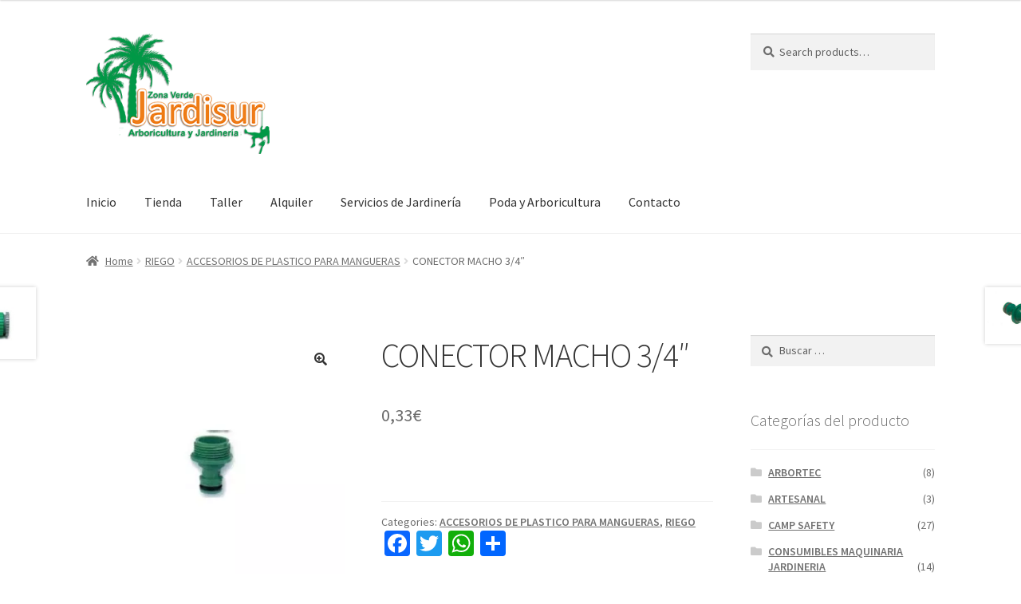

--- FILE ---
content_type: text/html; charset=UTF-8
request_url: http://www.zonaverdejardisur.com/producto/conector-macho-3-4/
body_size: 17539
content:
<!doctype html>
<html lang="es">
<head>
<meta charset="UTF-8">
<meta name="viewport" content="width=device-width, initial-scale=1">
<link rel="profile" href="http://gmpg.org/xfn/11">
<link rel="pingback" href="http://www.zonaverdejardisur.com/xmlrpc.php">

<title>CONECTOR MACHO 3/4&#8243; &#8211; Zona Verde Jardisur</title>
<meta name='robots' content='max-image-preview:large'/>
<link rel='dns-prefetch' href='//cdn.jsdelivr.net'/>
<link rel='dns-prefetch' href='//fonts.googleapis.com'/>
<link rel="alternate" type="application/rss+xml" title="Zona Verde Jardisur &raquo; Feed" href="http://www.zonaverdejardisur.com/feed/"/>
<link rel="alternate" type="application/rss+xml" title="Zona Verde Jardisur &raquo; Feed de los comentarios" href="http://www.zonaverdejardisur.com/comments/feed/"/>
<link rel="alternate" type="application/rss+xml" title="Zona Verde Jardisur &raquo; Comentario CONECTOR MACHO 3/4&#8243; del feed" href="http://www.zonaverdejardisur.com/producto/conector-macho-3-4/feed/"/>
<link rel="alternate" title="oEmbed (JSON)" type="application/json+oembed" href="http://www.zonaverdejardisur.com/wp-json/oembed/1.0/embed?url=http%3A%2F%2Fwww.zonaverdejardisur.com%2Fproducto%2Fconector-macho-3-4%2F"/>
<link rel="alternate" title="oEmbed (XML)" type="text/xml+oembed" href="http://www.zonaverdejardisur.com/wp-json/oembed/1.0/embed?url=http%3A%2F%2Fwww.zonaverdejardisur.com%2Fproducto%2Fconector-macho-3-4%2F&#038;format=xml"/>
<style id='wp-img-auto-sizes-contain-inline-css'>img:is([sizes=auto i],[sizes^="auto," i]){contain-intrinsic-size:3000px 1500px}</style>
<style id='wp-emoji-styles-inline-css'>img.wp-smiley,img.emoji{display:inline!important;border:none!important;box-shadow:none!important;height:1em!important;width:1em!important;margin:0 .07em!important;vertical-align:-.1em!important;background:none!important;padding:0!important}</style>
<style id='wp-block-library-inline-css'>:root{--wp-block-synced-color:#7a00df;--wp-block-synced-color--rgb:122 , 0 , 223;--wp-bound-block-color:var(--wp-block-synced-color);--wp-editor-canvas-background:#ddd;--wp-admin-theme-color:#007cba;--wp-admin-theme-color--rgb:0 , 124 , 186;--wp-admin-theme-color-darker-10:#006ba1;--wp-admin-theme-color-darker-10--rgb:0 , 107 , 160.5;--wp-admin-theme-color-darker-20:#005a87;--wp-admin-theme-color-darker-20--rgb:0 , 90 , 135;--wp-admin-border-width-focus:2px}@media (min-resolution:192dpi){:root{--wp-admin-border-width-focus:1.5px}}.wp-element-button{cursor:pointer}:root .has-very-light-gray-background-color{background-color:#eee}:root .has-very-dark-gray-background-color{background-color:#313131}:root .has-very-light-gray-color{color:#eee}:root .has-very-dark-gray-color{color:#313131}:root .has-vivid-green-cyan-to-vivid-cyan-blue-gradient-background{background:linear-gradient(135deg,#00d084,#0693e3)}:root .has-purple-crush-gradient-background{background:linear-gradient(135deg,#34e2e4,#4721fb 50%,#ab1dfe)}:root .has-hazy-dawn-gradient-background{background:linear-gradient(135deg,#faaca8,#dad0ec)}:root .has-subdued-olive-gradient-background{background:linear-gradient(135deg,#fafae1,#67a671)}:root .has-atomic-cream-gradient-background{background:linear-gradient(135deg,#fdd79a,#004a59)}:root .has-nightshade-gradient-background{background:linear-gradient(135deg,#330968,#31cdcf)}:root .has-midnight-gradient-background{background:linear-gradient(135deg,#020381,#2874fc)}:root{--wp--preset--font-size--normal:16px;--wp--preset--font-size--huge:42px}.has-regular-font-size{font-size:1em}.has-larger-font-size{font-size:2.625em}.has-normal-font-size{font-size:var(--wp--preset--font-size--normal)}.has-huge-font-size{font-size:var(--wp--preset--font-size--huge)}.has-text-align-center{text-align:center}.has-text-align-left{text-align:left}.has-text-align-right{text-align:right}.has-fit-text{white-space:nowrap!important}#end-resizable-editor-section{display:none}.aligncenter{clear:both}.items-justified-left{justify-content:flex-start}.items-justified-center{justify-content:center}.items-justified-right{justify-content:flex-end}.items-justified-space-between{justify-content:space-between}.screen-reader-text{border:0;clip-path:inset(50%);height:1px;margin:-1px;overflow:hidden;padding:0;position:absolute;width:1px;word-wrap:normal!important}.screen-reader-text:focus{background-color:#ddd;clip-path:none;color:#444;display:block;font-size:1em;height:auto;left:5px;line-height:normal;padding:15px 23px 14px;text-decoration:none;top:5px;width:auto;z-index:100000}html :where(.has-border-color){border-style:solid}html :where([style*=border-top-color]){border-top-style:solid}html :where([style*=border-right-color]){border-right-style:solid}html :where([style*=border-bottom-color]){border-bottom-style:solid}html :where([style*=border-left-color]){border-left-style:solid}html :where([style*=border-width]){border-style:solid}html :where([style*=border-top-width]){border-top-style:solid}html :where([style*=border-right-width]){border-right-style:solid}html :where([style*=border-bottom-width]){border-bottom-style:solid}html :where([style*=border-left-width]){border-left-style:solid}html :where(img[class*=wp-image-]){height:auto;max-width:100%}:where(figure){margin:0 0 1em}html :where(.is-position-sticky){--wp-admin--admin-bar--position-offset:var(--wp-admin--admin-bar--height,0)}@media screen and (max-width:600px){html :where(.is-position-sticky){--wp-admin--admin-bar--position-offset:0}}</style><style id='global-styles-inline-css'>:root{--wp--preset--aspect-ratio--square:1;--wp--preset--aspect-ratio--4-3: 4/3;--wp--preset--aspect-ratio--3-4: 3/4;--wp--preset--aspect-ratio--3-2: 3/2;--wp--preset--aspect-ratio--2-3: 2/3;--wp--preset--aspect-ratio--16-9: 16/9;--wp--preset--aspect-ratio--9-16: 9/16;--wp--preset--color--black:#000;--wp--preset--color--cyan-bluish-gray:#abb8c3;--wp--preset--color--white:#fff;--wp--preset--color--pale-pink:#f78da7;--wp--preset--color--vivid-red:#cf2e2e;--wp--preset--color--luminous-vivid-orange:#ff6900;--wp--preset--color--luminous-vivid-amber:#fcb900;--wp--preset--color--light-green-cyan:#7bdcb5;--wp--preset--color--vivid-green-cyan:#00d084;--wp--preset--color--pale-cyan-blue:#8ed1fc;--wp--preset--color--vivid-cyan-blue:#0693e3;--wp--preset--color--vivid-purple:#9b51e0;--wp--preset--gradient--vivid-cyan-blue-to-vivid-purple:linear-gradient(135deg,#0693e3 0%,#9b51e0 100%);--wp--preset--gradient--light-green-cyan-to-vivid-green-cyan:linear-gradient(135deg,#7adcb4 0%,#00d082 100%);--wp--preset--gradient--luminous-vivid-amber-to-luminous-vivid-orange:linear-gradient(135deg,#fcb900 0%,#ff6900 100%);--wp--preset--gradient--luminous-vivid-orange-to-vivid-red:linear-gradient(135deg,#ff6900 0%,#cf2e2e 100%);--wp--preset--gradient--very-light-gray-to-cyan-bluish-gray:linear-gradient(135deg,#eee 0%,#a9b8c3 100%);--wp--preset--gradient--cool-to-warm-spectrum:linear-gradient(135deg,#4aeadc 0%,#9778d1 20%,#cf2aba 40%,#ee2c82 60%,#fb6962 80%,#fef84c 100%);--wp--preset--gradient--blush-light-purple:linear-gradient(135deg,#ffceec 0%,#9896f0 100%);--wp--preset--gradient--blush-bordeaux:linear-gradient(135deg,#fecda5 0%,#fe2d2d 50%,#6b003e 100%);--wp--preset--gradient--luminous-dusk:linear-gradient(135deg,#ffcb70 0%,#c751c0 50%,#4158d0 100%);--wp--preset--gradient--pale-ocean:linear-gradient(135deg,#fff5cb 0%,#b6e3d4 50%,#33a7b5 100%);--wp--preset--gradient--electric-grass:linear-gradient(135deg,#caf880 0%,#71ce7e 100%);--wp--preset--gradient--midnight:linear-gradient(135deg,#020381 0%,#2874fc 100%);--wp--preset--font-size--small:14px;--wp--preset--font-size--medium:23px;--wp--preset--font-size--large:26px;--wp--preset--font-size--x-large:42px;--wp--preset--font-size--normal:16px;--wp--preset--font-size--huge:37px;--wp--preset--spacing--20:.44rem;--wp--preset--spacing--30:.67rem;--wp--preset--spacing--40:1rem;--wp--preset--spacing--50:1.5rem;--wp--preset--spacing--60:2.25rem;--wp--preset--spacing--70:3.38rem;--wp--preset--spacing--80:5.06rem;--wp--preset--shadow--natural:6px 6px 9px rgba(0,0,0,.2);--wp--preset--shadow--deep:12px 12px 50px rgba(0,0,0,.4);--wp--preset--shadow--sharp:6px 6px 0 rgba(0,0,0,.2);--wp--preset--shadow--outlined:6px 6px 0 -3px #fff , 6px 6px #000;--wp--preset--shadow--crisp:6px 6px 0 #000}:where(.is-layout-flex){gap:.5em}:where(.is-layout-grid){gap:.5em}body .is-layout-flex{display:flex}.is-layout-flex{flex-wrap:wrap;align-items:center}.is-layout-flex > :is(*, div){margin:0}body .is-layout-grid{display:grid}.is-layout-grid > :is(*, div){margin:0}:where(.wp-block-columns.is-layout-flex){gap:2em}:where(.wp-block-columns.is-layout-grid){gap:2em}:where(.wp-block-post-template.is-layout-flex){gap:1.25em}:where(.wp-block-post-template.is-layout-grid){gap:1.25em}.has-black-color{color:var(--wp--preset--color--black)!important}.has-cyan-bluish-gray-color{color:var(--wp--preset--color--cyan-bluish-gray)!important}.has-white-color{color:var(--wp--preset--color--white)!important}.has-pale-pink-color{color:var(--wp--preset--color--pale-pink)!important}.has-vivid-red-color{color:var(--wp--preset--color--vivid-red)!important}.has-luminous-vivid-orange-color{color:var(--wp--preset--color--luminous-vivid-orange)!important}.has-luminous-vivid-amber-color{color:var(--wp--preset--color--luminous-vivid-amber)!important}.has-light-green-cyan-color{color:var(--wp--preset--color--light-green-cyan)!important}.has-vivid-green-cyan-color{color:var(--wp--preset--color--vivid-green-cyan)!important}.has-pale-cyan-blue-color{color:var(--wp--preset--color--pale-cyan-blue)!important}.has-vivid-cyan-blue-color{color:var(--wp--preset--color--vivid-cyan-blue)!important}.has-vivid-purple-color{color:var(--wp--preset--color--vivid-purple)!important}.has-black-background-color{background-color:var(--wp--preset--color--black)!important}.has-cyan-bluish-gray-background-color{background-color:var(--wp--preset--color--cyan-bluish-gray)!important}.has-white-background-color{background-color:var(--wp--preset--color--white)!important}.has-pale-pink-background-color{background-color:var(--wp--preset--color--pale-pink)!important}.has-vivid-red-background-color{background-color:var(--wp--preset--color--vivid-red)!important}.has-luminous-vivid-orange-background-color{background-color:var(--wp--preset--color--luminous-vivid-orange)!important}.has-luminous-vivid-amber-background-color{background-color:var(--wp--preset--color--luminous-vivid-amber)!important}.has-light-green-cyan-background-color{background-color:var(--wp--preset--color--light-green-cyan)!important}.has-vivid-green-cyan-background-color{background-color:var(--wp--preset--color--vivid-green-cyan)!important}.has-pale-cyan-blue-background-color{background-color:var(--wp--preset--color--pale-cyan-blue)!important}.has-vivid-cyan-blue-background-color{background-color:var(--wp--preset--color--vivid-cyan-blue)!important}.has-vivid-purple-background-color{background-color:var(--wp--preset--color--vivid-purple)!important}.has-black-border-color{border-color:var(--wp--preset--color--black)!important}.has-cyan-bluish-gray-border-color{border-color:var(--wp--preset--color--cyan-bluish-gray)!important}.has-white-border-color{border-color:var(--wp--preset--color--white)!important}.has-pale-pink-border-color{border-color:var(--wp--preset--color--pale-pink)!important}.has-vivid-red-border-color{border-color:var(--wp--preset--color--vivid-red)!important}.has-luminous-vivid-orange-border-color{border-color:var(--wp--preset--color--luminous-vivid-orange)!important}.has-luminous-vivid-amber-border-color{border-color:var(--wp--preset--color--luminous-vivid-amber)!important}.has-light-green-cyan-border-color{border-color:var(--wp--preset--color--light-green-cyan)!important}.has-vivid-green-cyan-border-color{border-color:var(--wp--preset--color--vivid-green-cyan)!important}.has-pale-cyan-blue-border-color{border-color:var(--wp--preset--color--pale-cyan-blue)!important}.has-vivid-cyan-blue-border-color{border-color:var(--wp--preset--color--vivid-cyan-blue)!important}.has-vivid-purple-border-color{border-color:var(--wp--preset--color--vivid-purple)!important}.has-vivid-cyan-blue-to-vivid-purple-gradient-background{background:var(--wp--preset--gradient--vivid-cyan-blue-to-vivid-purple)!important}.has-light-green-cyan-to-vivid-green-cyan-gradient-background{background:var(--wp--preset--gradient--light-green-cyan-to-vivid-green-cyan)!important}.has-luminous-vivid-amber-to-luminous-vivid-orange-gradient-background{background:var(--wp--preset--gradient--luminous-vivid-amber-to-luminous-vivid-orange)!important}.has-luminous-vivid-orange-to-vivid-red-gradient-background{background:var(--wp--preset--gradient--luminous-vivid-orange-to-vivid-red)!important}.has-very-light-gray-to-cyan-bluish-gray-gradient-background{background:var(--wp--preset--gradient--very-light-gray-to-cyan-bluish-gray)!important}.has-cool-to-warm-spectrum-gradient-background{background:var(--wp--preset--gradient--cool-to-warm-spectrum)!important}.has-blush-light-purple-gradient-background{background:var(--wp--preset--gradient--blush-light-purple)!important}.has-blush-bordeaux-gradient-background{background:var(--wp--preset--gradient--blush-bordeaux)!important}.has-luminous-dusk-gradient-background{background:var(--wp--preset--gradient--luminous-dusk)!important}.has-pale-ocean-gradient-background{background:var(--wp--preset--gradient--pale-ocean)!important}.has-electric-grass-gradient-background{background:var(--wp--preset--gradient--electric-grass)!important}.has-midnight-gradient-background{background:var(--wp--preset--gradient--midnight)!important}.has-small-font-size{font-size:var(--wp--preset--font-size--small)!important}.has-medium-font-size{font-size:var(--wp--preset--font-size--medium)!important}.has-large-font-size{font-size:var(--wp--preset--font-size--large)!important}.has-x-large-font-size{font-size:var(--wp--preset--font-size--x-large)!important}</style>

<style id='classic-theme-styles-inline-css'>.wp-block-button__link{color:#fff;background-color:#32373c;border-radius:9999px;box-shadow:none;text-decoration:none;padding:calc(.667em + 2px) calc(1.333em + 2px);font-size:1.125em}.wp-block-file__button{background:#32373c;color:#fff;text-decoration:none}</style>
<link rel='stylesheet' id='storefront-gutenberg-blocks-css' href='http://www.zonaverdejardisur.com/wp-content/themes/storefront/assets/css/base/A.gutenberg-blocks.css,qver=3.8.1.pagespeed.cf.6z6WmjyE7S.css' media='all'/>
<style id='storefront-gutenberg-blocks-inline-css'>.wp-block-button__link:not(.has-text-color) {color:#333}.wp-block-button__link:not(.has-text-color):hover,
				.wp-block-button__link:not(.has-text-color):focus,
				.wp-block-button__link:not(.has-text-color):active {color:#333}.wp-block-button__link:not(.has-background) {background-color:#fff}.wp-block-button__link:not(.has-background):hover,
				.wp-block-button__link:not(.has-background):focus,
				.wp-block-button__link:not(.has-background):active {border-color:#e6e6e6;background-color:#e6e6e6}.wp-block-quote footer,.wp-block-quote cite,.wp-block-quote__citation{color:#6d6d6d}.wp-block-pullquote cite,.wp-block-pullquote footer,.wp-block-pullquote__citation{color:#6d6d6d}.wp-block-image figcaption{color:#6d6d6d}.wp-block-separator.is-style-dots::before{color:#333}.wp-block-file a.wp-block-file__button{color:#333;background-color:#fff;border-color:#fff}.wp-block-file a.wp-block-file__button:hover,.wp-block-file a.wp-block-file__button:focus,.wp-block-file a.wp-block-file__button:active{color:#333;background-color:#e6e6e6}.wp-block-code,.wp-block-preformatted pre{color:#6d6d6d}.wp-block-table:not( .has-background ):not( .is-style-stripes ) tbody tr:nth-child(2n) td {background-color:#fdfdfd}.wp-block-cover .wp-block-cover__inner-container h1:not(.has-text-color),
				.wp-block-cover .wp-block-cover__inner-container h2:not(.has-text-color),
				.wp-block-cover .wp-block-cover__inner-container h3:not(.has-text-color),
				.wp-block-cover .wp-block-cover__inner-container h4:not(.has-text-color),
				.wp-block-cover .wp-block-cover__inner-container h5:not(.has-text-color),
				.wp-block-cover .wp-block-cover__inner-container h6:not(.has-text-color) {color:#000}.wc-block-components-price-slider__range-input-progress,.rtl .wc-block-components-price-slider__range-input-progress{--range-color:#fff}@media all and (-ms-high-contrast:none),(-ms-high-contrast:active){.wc-block-components-price-slider__range-input-progress{background:#fff}}.wc-block-components-button:not(.is-link) {background-color:#333;color:#d6d6d6}.wc-block-components-button:not(.is-link):hover,
				.wc-block-components-button:not(.is-link):focus,
				.wc-block-components-button:not(.is-link):active {background-color:#1a1a1a;color:#d6d6d6}.wc-block-components-button:not(.is-link):disabled {background-color:#333;color:#d6d6d6}.wc-block-cart__submit-container{background-color:#fff}.wc-block-cart__submit-container::before{color:rgba(220,220,220,.5)}.wc-block-components-order-summary-item__quantity{background-color:#fff;border-color:#6d6d6d;box-shadow:0 0 0 2px #fff;color:#6d6d6d}</style>
<link rel='stylesheet' id='contact-form-7-css' href='http://www.zonaverdejardisur.com/wp-content/plugins/contact-form-7/includes/css/A.styles.css,qver=5.4.2.pagespeed.cf.o23oxoKDT7.css' media='all'/>
<link rel='stylesheet' id='sp-news-public-css' href='http://www.zonaverdejardisur.com/wp-content/plugins/sp-news-and-widget/assets/css/A.sp-news-public.css,qver=4.5.1.pagespeed.cf.tY10e3AojH.css' media='all'/>
<link rel='stylesheet' id='photoswipe-css' href='http://www.zonaverdejardisur.com/wp-content/plugins/woocommerce/assets/css/photoswipe/photoswipe.min.css?ver=5.6.2' media='all'/>
<link rel='stylesheet' id='photoswipe-default-skin-css' href='http://www.zonaverdejardisur.com/wp-content/plugins/woocommerce/assets/css/photoswipe/default-skin/default-skin.min.css?ver=5.6.2' media='all'/>
<style id='woocommerce-inline-inline-css'>.woocommerce form .form-row .required{visibility:visible}</style>
<link rel='stylesheet' id='ywctm-frontend-css' href='http://www.zonaverdejardisur.com/wp-content/plugins/yith-woocommerce-catalog-mode/assets/css/frontend.min.css?ver=2.0.16' media='all'/>
<style id='ywctm-frontend-inline-css'>form.cart button.single_add_to_cart_button,form.cart .quantity,table.variations,form.variations_form,.single_variation_wrap .variations_button,.widget.woocommerce.widget_shopping_cart,.site-header-cart.menu{display:none!important}</style>
<link rel='stylesheet' id='storefront-style-css' href='http://www.zonaverdejardisur.com/wp-content/themes/storefront/A.style.css,qver=3.8.1.pagespeed.cf.Iyk9C27GCw.css' media='all'/>
<style id='storefront-style-inline-css'>

			.main-navigation ul li a,
			.site-title a,
			ul.menu li a,
			.site-branding h1 a,
			button.menu-toggle,
			button.menu-toggle:hover,
			.handheld-navigation .dropdown-toggle {
				color: #333333;
			}

			button.menu-toggle,
			button.menu-toggle:hover {
				border-color: #333333;
			}

			.main-navigation ul li a:hover,
			.main-navigation ul li:hover > a,
			.site-title a:hover,
			.site-header ul.menu li.current-menu-item > a {
				color: #747474;
			}

			table:not( .has-background ) th {
				background-color: #f8f8f8;
			}

			table:not( .has-background ) tbody td {
				background-color: #fdfdfd;
			}

			table:not( .has-background ) tbody tr:nth-child(2n) td,
			fieldset,
			fieldset legend {
				background-color: #fbfbfb;
			}

			.site-header,
			.secondary-navigation ul ul,
			.main-navigation ul.menu > li.menu-item-has-children:after,
			.secondary-navigation ul.menu ul,
			.storefront-handheld-footer-bar,
			.storefront-handheld-footer-bar ul li > a,
			.storefront-handheld-footer-bar ul li.search .site-search,
			button.menu-toggle,
			button.menu-toggle:hover {
				background-color: #ffffff;
			}

			p.site-description,
			.site-header,
			.storefront-handheld-footer-bar {
				color: #404040;
			}

			button.menu-toggle:after,
			button.menu-toggle:before,
			button.menu-toggle span:before {
				background-color: #333333;
			}

			h1, h2, h3, h4, h5, h6, .wc-block-grid__product-title {
				color: #333333;
			}

			.widget h1 {
				border-bottom-color: #333333;
			}

			body,
			.secondary-navigation a {
				color: #6d6d6d;
			}

			.widget-area .widget a,
			.hentry .entry-header .posted-on a,
			.hentry .entry-header .post-author a,
			.hentry .entry-header .post-comments a,
			.hentry .entry-header .byline a {
				color: #727272;
			}

			a {
				color: #ffffff;
			}

			a:focus,
			button:focus,
			.button.alt:focus,
			input:focus,
			textarea:focus,
			input[type="button"]:focus,
			input[type="reset"]:focus,
			input[type="submit"]:focus,
			input[type="email"]:focus,
			input[type="tel"]:focus,
			input[type="url"]:focus,
			input[type="password"]:focus,
			input[type="search"]:focus {
				outline-color: #ffffff;
			}

			button, input[type="button"], input[type="reset"], input[type="submit"], .button, .widget a.button {
				background-color: #ffffff;
				border-color: #ffffff;
				color: #333333;
			}

			button:hover, input[type="button"]:hover, input[type="reset"]:hover, input[type="submit"]:hover, .button:hover, .widget a.button:hover {
				background-color: #e6e6e6;
				border-color: #e6e6e6;
				color: #333333;
			}

			button.alt, input[type="button"].alt, input[type="reset"].alt, input[type="submit"].alt, .button.alt, .widget-area .widget a.button.alt {
				background-color: #333333;
				border-color: #333333;
				color: #d6d6d6;
			}

			button.alt:hover, input[type="button"].alt:hover, input[type="reset"].alt:hover, input[type="submit"].alt:hover, .button.alt:hover, .widget-area .widget a.button.alt:hover {
				background-color: #1a1a1a;
				border-color: #1a1a1a;
				color: #d6d6d6;
			}

			.pagination .page-numbers li .page-numbers.current {
				background-color: #e6e6e6;
				color: #636363;
			}

			#comments .comment-list .comment-content .comment-text {
				background-color: #f8f8f8;
			}

			.site-footer {
				background-color: #444444;
				color: #c6c6c6;
			}

			.site-footer a:not(.button):not(.components-button) {
				color: #c9c9c9;
			}

			.site-footer .storefront-handheld-footer-bar a:not(.button):not(.components-button) {
				color: #333333;
			}

			.site-footer h1, .site-footer h2, .site-footer h3, .site-footer h4, .site-footer h5, .site-footer h6, .site-footer .widget .widget-title, .site-footer .widget .widgettitle {
				color: #333333;
			}

			.page-template-template-homepage.has-post-thumbnail .type-page.has-post-thumbnail .entry-title {
				color: #000000;
			}

			.page-template-template-homepage.has-post-thumbnail .type-page.has-post-thumbnail .entry-content {
				color: #000000;
			}

			@media screen and ( min-width: 768px ) {
				.secondary-navigation ul.menu a:hover {
					color: #595959;
				}

				.secondary-navigation ul.menu a {
					color: #404040;
				}

				.main-navigation ul.menu ul.sub-menu,
				.main-navigation ul.nav-menu ul.children {
					background-color: #f0f0f0;
				}

				.site-header {
					border-bottom-color: #f0f0f0;
				}
			}
/*# sourceURL=storefront-style-inline-css */
</style>
<link rel='stylesheet' id='storefront-icons-css' href='http://www.zonaverdejardisur.com/wp-content/themes/storefront/assets/css/base/A.icons.css,qver=3.8.1.pagespeed.cf.Ez20yBBz8d.css' media='all'/>
<link rel='stylesheet' id='storefront-fonts-css' href='https://fonts.googleapis.com/css?family=Source+Sans+Pro%3A400%2C300%2C300italic%2C400italic%2C600%2C700%2C900&#038;subset=latin%2Clatin-ext&#038;ver=3.8.1' media='all'/>
<style id='addtoany-css' media='all'>.addtoany_content{clear:both;margin:16px auto}.addtoany_header{margin:0 0 16px}.addtoany_list{display:inline;line-height:16px}.addtoany_list a,.widget .addtoany_list a{border:0;box-shadow:none;display:inline-block;font-size:16px;padding:0 4px;vertical-align:middle}.addtoany_list a img{border:0;display:inline-block;opacity:1;overflow:hidden;vertical-align:baseline}.addtoany_list a span{display:inline-block;float:none}.addtoany_list.a2a_kit_size_32 a{font-size:32px}.addtoany_list.a2a_kit_size_32 a:not(.addtoany_special_service)>span{height:32px;line-height:32px;width:32px}.addtoany_list a:not(.addtoany_special_service)>span{border-radius:4px;display:inline-block;opacity:1}.addtoany_list a .a2a_count{position:relative;vertical-align:top}.site .a2a_kit.addtoany_list a:focus,.addtoany_list a:hover,.widget .addtoany_list a:hover{background:none;border:0;box-shadow:none}.addtoany_list a:hover img,.addtoany_list a:hover span{opacity:.7}.addtoany_list a.addtoany_special_service:hover img,.addtoany_list a.addtoany_special_service:hover span{opacity:1}.addtoany_special_service{display:inline-block;vertical-align:middle}.addtoany_special_service a,.addtoany_special_service div,.addtoany_special_service div.fb_iframe_widget,.addtoany_special_service iframe,.addtoany_special_service span{margin:0;vertical-align:baseline!important}.addtoany_special_service iframe{display:inline;max-width:none}a.addtoany_share.addtoany_no_icon span.a2a_img_text{display:none}a.addtoany_share img{border:0;width:auto;height:auto}</style>
<link rel='stylesheet' id='storefront-woocommerce-style-css' href='http://www.zonaverdejardisur.com/wp-content/themes/storefront/assets/css/woocommerce/woocommerce.css?ver=3.8.1' media='all'/>
<style id='storefront-woocommerce-style-inline-css'>
@font-face {
				font-family: star;
				src: url(http://www.zonaverdejardisur.com/wp-content/plugins/woocommerce/assets/fonts/star.eot);
				src:
					url(http://www.zonaverdejardisur.com/wp-content/plugins/woocommerce/assets/fonts/star.eot?#iefix) format("embedded-opentype"),
					url(http://www.zonaverdejardisur.com/wp-content/plugins/woocommerce/assets/fonts/star.woff) format("woff"),
					url(http://www.zonaverdejardisur.com/wp-content/plugins/woocommerce/assets/fonts/star.ttf) format("truetype"),
					url(http://www.zonaverdejardisur.com/wp-content/plugins/woocommerce/assets/fonts/star.svg#star) format("svg");
				font-weight: 400;
				font-style: normal;
			}
			@font-face {
				font-family: WooCommerce;
				src: url(http://www.zonaverdejardisur.com/wp-content/plugins/woocommerce/assets/fonts/WooCommerce.eot);
				src:
					url(http://www.zonaverdejardisur.com/wp-content/plugins/woocommerce/assets/fonts/WooCommerce.eot?#iefix) format("embedded-opentype"),
					url(http://www.zonaverdejardisur.com/wp-content/plugins/woocommerce/assets/fonts/WooCommerce.woff) format("woff"),
					url(http://www.zonaverdejardisur.com/wp-content/plugins/woocommerce/assets/fonts/WooCommerce.ttf) format("truetype"),
					url(http://www.zonaverdejardisur.com/wp-content/plugins/woocommerce/assets/fonts/WooCommerce.svg#WooCommerce) format("svg");
				font-weight: 400;
				font-style: normal;
			}

			a.cart-contents,
			.site-header-cart .widget_shopping_cart a {
				color: #333333;
			}

			a.cart-contents:hover,
			.site-header-cart .widget_shopping_cart a:hover,
			.site-header-cart:hover > li > a {
				color: #747474;
			}

			table.cart td.product-remove,
			table.cart td.actions {
				border-top-color: #ffffff;
			}

			.storefront-handheld-footer-bar ul li.cart .count {
				background-color: #333333;
				color: #ffffff;
				border-color: #ffffff;
			}

			.woocommerce-tabs ul.tabs li.active a,
			ul.products li.product .price,
			.onsale,
			.wc-block-grid__product-onsale,
			.widget_search form:before,
			.widget_product_search form:before {
				color: #6d6d6d;
			}

			.woocommerce-breadcrumb a,
			a.woocommerce-review-link,
			.product_meta a {
				color: #727272;
			}

			.wc-block-grid__product-onsale,
			.onsale {
				border-color: #6d6d6d;
			}

			.star-rating span:before,
			.quantity .plus, .quantity .minus,
			p.stars a:hover:after,
			p.stars a:after,
			.star-rating span:before,
			#payment .payment_methods li input[type=radio]:first-child:checked+label:before {
				color: #ffffff;
			}

			.widget_price_filter .ui-slider .ui-slider-range,
			.widget_price_filter .ui-slider .ui-slider-handle {
				background-color: #ffffff;
			}

			.order_details {
				background-color: #f8f8f8;
			}

			.order_details > li {
				border-bottom: 1px dotted #e3e3e3;
			}

			.order_details:before,
			.order_details:after {
				background: -webkit-linear-gradient(transparent 0,transparent 0),-webkit-linear-gradient(135deg,#f8f8f8 33.33%,transparent 33.33%),-webkit-linear-gradient(45deg,#f8f8f8 33.33%,transparent 33.33%)
			}

			#order_review {
				background-color: #ffffff;
			}

			#payment .payment_methods > li .payment_box,
			#payment .place-order {
				background-color: #fafafa;
			}

			#payment .payment_methods > li:not(.woocommerce-notice) {
				background-color: #f5f5f5;
			}

			#payment .payment_methods > li:not(.woocommerce-notice):hover {
				background-color: #f0f0f0;
			}

			.woocommerce-pagination .page-numbers li .page-numbers.current {
				background-color: #e6e6e6;
				color: #636363;
			}

			.wc-block-grid__product-onsale,
			.onsale,
			.woocommerce-pagination .page-numbers li .page-numbers:not(.current) {
				color: #6d6d6d;
			}

			p.stars a:before,
			p.stars a:hover~a:before,
			p.stars.selected a.active~a:before {
				color: #6d6d6d;
			}

			p.stars.selected a.active:before,
			p.stars:hover a:before,
			p.stars.selected a:not(.active):before,
			p.stars.selected a.active:before {
				color: #ffffff;
			}

			.single-product div.product .woocommerce-product-gallery .woocommerce-product-gallery__trigger {
				background-color: #ffffff;
				color: #333333;
			}

			.single-product div.product .woocommerce-product-gallery .woocommerce-product-gallery__trigger:hover {
				background-color: #e6e6e6;
				border-color: #e6e6e6;
				color: #333333;
			}

			.button.added_to_cart:focus,
			.button.wc-forward:focus {
				outline-color: #ffffff;
			}

			.added_to_cart,
			.site-header-cart .widget_shopping_cart a.button,
			.wc-block-grid__products .wc-block-grid__product .wp-block-button__link {
				background-color: #ffffff;
				border-color: #ffffff;
				color: #333333;
			}

			.added_to_cart:hover,
			.site-header-cart .widget_shopping_cart a.button:hover,
			.wc-block-grid__products .wc-block-grid__product .wp-block-button__link:hover {
				background-color: #e6e6e6;
				border-color: #e6e6e6;
				color: #333333;
			}

			.added_to_cart.alt, .added_to_cart, .widget a.button.checkout {
				background-color: #333333;
				border-color: #333333;
				color: #d6d6d6;
			}

			.added_to_cart.alt:hover, .added_to_cart:hover, .widget a.button.checkout:hover {
				background-color: #1a1a1a;
				border-color: #1a1a1a;
				color: #d6d6d6;
			}

			.button.loading {
				color: #ffffff;
			}

			.button.loading:hover {
				background-color: #ffffff;
			}

			.button.loading:after {
				color: #333333;
			}

			@media screen and ( min-width: 768px ) {
				.site-header-cart .widget_shopping_cart,
				.site-header .product_list_widget li .quantity {
					color: #404040;
				}

				.site-header-cart .widget_shopping_cart .buttons,
				.site-header-cart .widget_shopping_cart .total {
					background-color: #f5f5f5;
				}

				.site-header-cart .widget_shopping_cart {
					background-color: #f0f0f0;
				}
			}
				.storefront-product-pagination a {
					color: #6d6d6d;
					background-color: #ffffff;
				}
				.storefront-sticky-add-to-cart {
					color: #6d6d6d;
					background-color: #ffffff;
				}

				.storefront-sticky-add-to-cart a:not(.button) {
					color: #333333;
				}
/*# sourceURL=storefront-woocommerce-style-inline-css */
</style>
<!--n2css--><script src="http://www.zonaverdejardisur.com/wp-includes/js/jquery/jquery.min.js,qver=3.7.1.pagespeed.jm.PoWN7KAtLT.js" id="jquery-core-js"></script>
<script src="http://www.zonaverdejardisur.com/wp-includes,_js,_jquery,_jquery-migrate.min.js,qver==3.4.1+wp-content,_plugins,_add-to-any,_addtoany.min.js,qver==1.1.pagespeed.jc.Zd8SVHDGjj.js"></script><script>eval(mod_pagespeed_VBSQFfAYzw);</script>
<script>eval(mod_pagespeed_2MlMjfgRko);</script>
<link rel="https://api.w.org/" href="http://www.zonaverdejardisur.com/wp-json/"/><link rel="alternate" title="JSON" type="application/json" href="http://www.zonaverdejardisur.com/wp-json/wp/v2/product/1122"/><link rel="EditURI" type="application/rsd+xml" title="RSD" href="http://www.zonaverdejardisur.com/xmlrpc.php?rsd"/>
<meta name="generator" content="WordPress 6.9"/>
<meta name="generator" content="WooCommerce 5.6.2"/>
<link rel="canonical" href="http://www.zonaverdejardisur.com/producto/conector-macho-3-4/"/>
<link rel='shortlink' href='http://www.zonaverdejardisur.com/?p=1122'/>

<script data-cfasync="false">window.a2a_config=window.a2a_config||{};a2a_config.callbacks=[];a2a_config.overlays=[];a2a_config.templates={};a2a_localize={Share:"Compartir",Save:"Guardar",Subscribe:"Suscribir",Email:"Correo electrónico",Bookmark:"Marcador",ShowAll:"Mostrar todo",ShowLess:"Mostrar menos",FindServices:"Encontrar servicio(s)",FindAnyServiceToAddTo:"Encuentra al instante cualquier servicio para añadir a",PoweredBy:"Funciona con",ShareViaEmail:"Compartir por correo electrónico",SubscribeViaEmail:"Suscribirse a través de correo electrónico",BookmarkInYourBrowser:"Añadir a marcadores de tu navegador",BookmarkInstructions:"Presiona «Ctrl+D» o «\u2318+D» para añadir esta página a marcadores",AddToYourFavorites:"Añadir a tus favoritos",SendFromWebOrProgram:"Enviar desde cualquier dirección o programa de correo electrónico ",EmailProgram:"Programa de correo electrónico",More:"Más&#8230;",ThanksForSharing:"¡Gracias por compartir!",ThanksForFollowing:"¡Gracias por seguirnos!"};(function(d,s,a,b){a=d.createElement(s);b=d.getElementsByTagName(s)[0];a.async=1;a.src="https://static.addtoany.com/menu/page.js";b.parentNode.insertBefore(a,b);})(document,"script");</script>
<style type="text/css" media="screen">
   .woocommerce #customer_details .col-1,.woocommerce #customer_details .col-2{
    width: 48%;
   }
    .cart-collaterals .cross-sells{
    display: none;
   }
   
@media (max-width:640px) {
     .woocommerce #customer_details .col-1,.woocommerce #customer_details .col-2{
    width: 100% !important;
   }
}
</style>
	<noscript><style>.woocommerce-product-gallery{ opacity: 1 !important; }</style></noscript>
	<link rel="icon" href="http://www.zonaverdejardisur.com/wp-content/uploads/2018/06/xfavicon.jpg.pagespeed.ic.FIznA9uEMf.webp" sizes="32x32"/>
<link rel="icon" href="http://www.zonaverdejardisur.com/wp-content/uploads/2018/06/xfavicon.jpg.pagespeed.ic.FIznA9uEMf.webp" sizes="192x192"/>
<link rel="apple-touch-icon" href="http://www.zonaverdejardisur.com/wp-content/uploads/2018/06/xfavicon.jpg.pagespeed.ic.FIznA9uEMf.webp"/>
<meta name="msapplication-TileImage" content="http://www.zonaverdejardisur.com/wp-content/uploads/2018/06/favicon.jpg"/>
</head>

<body class="wp-singular product-template-default single single-product postid-1122 wp-custom-logo wp-embed-responsive wp-theme-storefront theme-storefront woocommerce woocommerce-page woocommerce-no-js storefront-align-wide right-sidebar woocommerce-active">



<div id="page" class="hfeed site">
	
	<header id="masthead" class="site-header" role="banner" style="">

		<div class="col-full">		<a class="skip-link screen-reader-text" href="#site-navigation">Ir a la navegación</a>
		<a class="skip-link screen-reader-text" href="#content">Ir al contenido</a>
				<div class="site-branding">
			<a href="http://www.zonaverdejardisur.com/" class="custom-logo-link" rel="home"><img width="296" height="194" src="http://www.zonaverdejardisur.com/wp-content/uploads/2018/06/xcropped-logo-web-1.png.pagespeed.ic.GdcTbt321X.webp" class="custom-logo" alt="Zona Verde Jardisur" decoding="async" fetchpriority="high"/></a>		</div>
					<div class="site-search">
				<div class="widget woocommerce widget_product_search"><form role="search" method="get" class="woocommerce-product-search" action="http://www.zonaverdejardisur.com/">
	<label class="screen-reader-text" for="woocommerce-product-search-field-0">Search for:</label>
	<input type="search" id="woocommerce-product-search-field-0" class="search-field" placeholder="Search products&hellip;" value="" name="s"/>
	<button type="submit" value="Search">Search</button>
	<input type="hidden" name="post_type" value="product"/>
</form>
</div>			</div>
			</div><div class="storefront-primary-navigation"><div class="col-full">		<nav id="site-navigation" class="main-navigation" role="navigation" aria-label="Navegación principal">
		<button class="menu-toggle" aria-controls="site-navigation" aria-expanded="false"><span>Menú</span></button>
			<div class="primary-navigation"><ul id="menu-menu-1" class="menu"><li id="menu-item-81" class="menu-item menu-item-type-custom menu-item-object-custom menu-item-home menu-item-81"><a href="http://www.zonaverdejardisur.com/">Inicio</a></li>
<li id="menu-item-86" class="menu-item menu-item-type-post_type menu-item-object-page current_page_parent menu-item-86"><a href="http://www.zonaverdejardisur.com/tienda/">Tienda</a></li>
<li id="menu-item-703" class="menu-item menu-item-type-post_type menu-item-object-page menu-item-703"><a href="http://www.zonaverdejardisur.com/taller-2/">Taller</a></li>
<li id="menu-item-700" class="menu-item menu-item-type-post_type menu-item-object-page menu-item-700"><a href="http://www.zonaverdejardisur.com/alquiler/">Alquiler</a></li>
<li id="menu-item-84" class="menu-item menu-item-type-post_type menu-item-object-page menu-item-84"><a href="http://www.zonaverdejardisur.com/jardineria/">Servicios de Jardinería</a></li>
<li id="menu-item-82" class="menu-item menu-item-type-post_type menu-item-object-page menu-item-82"><a href="http://www.zonaverdejardisur.com/poda/">Poda y Arboricultura</a></li>
<li id="menu-item-83" class="menu-item menu-item-type-post_type menu-item-object-page menu-item-83"><a href="http://www.zonaverdejardisur.com/contacto/">Contacto</a></li>
</ul></div><div class="handheld-navigation"><ul id="menu-menu-2" class="menu"><li class="menu-item menu-item-type-custom menu-item-object-custom menu-item-home menu-item-81"><a href="http://www.zonaverdejardisur.com/">Inicio</a></li>
<li class="menu-item menu-item-type-post_type menu-item-object-page current_page_parent menu-item-86"><a href="http://www.zonaverdejardisur.com/tienda/">Tienda</a></li>
<li class="menu-item menu-item-type-post_type menu-item-object-page menu-item-703"><a href="http://www.zonaverdejardisur.com/taller-2/">Taller</a></li>
<li class="menu-item menu-item-type-post_type menu-item-object-page menu-item-700"><a href="http://www.zonaverdejardisur.com/alquiler/">Alquiler</a></li>
<li class="menu-item menu-item-type-post_type menu-item-object-page menu-item-84"><a href="http://www.zonaverdejardisur.com/jardineria/">Servicios de Jardinería</a></li>
<li class="menu-item menu-item-type-post_type menu-item-object-page menu-item-82"><a href="http://www.zonaverdejardisur.com/poda/">Poda y Arboricultura</a></li>
<li class="menu-item menu-item-type-post_type menu-item-object-page menu-item-83"><a href="http://www.zonaverdejardisur.com/contacto/">Contacto</a></li>
</ul></div>		</nav><!-- #site-navigation -->
				<ul id="site-header-cart" class="site-header-cart menu">
			<li class="">
							<a class="cart-contents" href="http://www.zonaverdejardisur.com/carrito/" title="Ver tu carrito de compra">
								<span class="woocommerce-Price-amount amount">0,00<span class="woocommerce-Price-currencySymbol">&euro;</span></span> <span class="count">0 productos</span>
			</a>
					</li>
			<li>
				<div class="widget woocommerce widget_shopping_cart"><div class="widget_shopping_cart_content"></div></div>			</li>
		</ul>
			</div></div>
	</header><!-- #masthead -->

	<div class="storefront-breadcrumb"><div class="col-full"><nav class="woocommerce-breadcrumb" aria-label="migas de pan"><a href="http://www.zonaverdejardisur.com">Home</a><span class="breadcrumb-separator"> / </span><a href="http://www.zonaverdejardisur.com/categoria-producto/riego/">RIEGO</a><span class="breadcrumb-separator"> / </span><a href="http://www.zonaverdejardisur.com/categoria-producto/riego/accesorios-de-plastico-para-mangueras/">ACCESORIOS DE PLASTICO PARA MANGUERAS</a><span class="breadcrumb-separator"> / </span>CONECTOR MACHO 3/4&#8243;</nav></div></div>
	<div id="content" class="site-content" tabindex="-1">
		<div class="col-full">

		<div class="woocommerce"></div>
			<div id="primary" class="content-area">
			<main id="main" class="site-main" role="main">
		
					
			<div class="woocommerce-notices-wrapper"></div><div id="product-1122" class="product type-product post-1122 status-publish first instock product_cat-accesorios-de-plastico-para-mangueras product_cat-riego has-post-thumbnail shipping-taxable purchasable product-type-simple">

	<div class="woocommerce-product-gallery woocommerce-product-gallery--with-images woocommerce-product-gallery--columns-4 images" data-columns="4" style="opacity: 0; transition: opacity .25s ease-in-out;">
	<figure class="woocommerce-product-gallery__wrapper">
		<div data-thumb="http://www.zonaverdejardisur.com/wp-content/uploads/2021/10/conector-3-4-macho-100x100.jpg" data-thumb-alt="" class="woocommerce-product-gallery__image"><a href="http://www.zonaverdejardisur.com/wp-content/uploads/2021/10/conector-3-4-macho.jpg"><img width="416" height="416" src="http://www.zonaverdejardisur.com/wp-content/uploads/2021/10/conector-3-4-macho-416x416.jpg" class="wp-post-image" alt="" title="conector-3-4-macho" data-caption="" data-src="http://www.zonaverdejardisur.com/wp-content/uploads/2021/10/conector-3-4-macho.jpg" data-large_image="http://www.zonaverdejardisur.com/wp-content/uploads/2021/10/conector-3-4-macho.jpg" data-large_image_width="450" data-large_image_height="450" decoding="async" srcset="http://www.zonaverdejardisur.com/wp-content/uploads/2021/10/xconector-3-4-macho-416x416.jpg.pagespeed.ic.IYs82ISMR5.webp 416w, http://www.zonaverdejardisur.com/wp-content/uploads/2021/10/xconector-3-4-macho-300x300.jpg.pagespeed.ic.MB143g9hwA.webp 300w, http://www.zonaverdejardisur.com/wp-content/uploads/2021/10/xconector-3-4-macho-150x150.jpg.pagespeed.ic.ovJk8CIZPr.webp 150w, http://www.zonaverdejardisur.com/wp-content/uploads/2021/10/xconector-3-4-macho-324x324.jpg.pagespeed.ic.t5Bj3H_byp.webp 324w, http://www.zonaverdejardisur.com/wp-content/uploads/2021/10/xconector-3-4-macho-100x100.jpg.pagespeed.ic.JJhYgnuLI7.webp 100w, http://www.zonaverdejardisur.com/wp-content/uploads/2021/10/xconector-3-4-macho.jpg.pagespeed.ic.9Vrj9kdtmI.webp 450w" sizes="(max-width: 416px) 100vw, 416px"/></a></div>	</figure>
</div>

	<div class="summary entry-summary">
		<h1 class="product_title entry-title">CONECTOR MACHO 3/4&#8243;</h1><p class="price"><span class="woocommerce-Price-amount amount"><bdi>0,33<span class="woocommerce-Price-currencySymbol">&euro;</span></bdi></span></p>

	
	<form class="cart" action="http://www.zonaverdejardisur.com/producto/conector-macho-3-4/" method="post" enctype='multipart/form-data'>
		
			<div class="quantity">
				<label class="screen-reader-text" for="quantity_6972673db4330">CONECTOR MACHO 3/4&quot; quantity</label>
		<input type="number" id="quantity_6972673db4330" class="input-text qty text" step="1" min="1" max="" name="quantity" value="1" title="Qty" size="4" placeholder="" inputmode="numeric"/>
			</div>
	
		<button type="submit" name="add-to-cart" value="1122" class="single_add_to_cart_button button alt">Add to cart</button>

			</form>

	
<div class="product_meta">

	
	
	<span class="posted_in">Categories: <a href="http://www.zonaverdejardisur.com/categoria-producto/riego/accesorios-de-plastico-para-mangueras/" rel="tag">ACCESORIOS DE PLASTICO PARA MANGUERAS</a>, <a href="http://www.zonaverdejardisur.com/categoria-producto/riego/" rel="tag">RIEGO</a></span>
	
	
</div>
<div class="a2a_kit a2a_kit_size_32 addtoany_list" data-a2a-url="http://www.zonaverdejardisur.com/producto/conector-macho-3-4/" data-a2a-title="CONECTOR MACHO 3/4″"><a class="a2a_button_facebook" href="https://www.addtoany.com/add_to/facebook?linkurl=http%3A%2F%2Fwww.zonaverdejardisur.com%2Fproducto%2Fconector-macho-3-4%2F&amp;linkname=CONECTOR%20MACHO%203%2F4%E2%80%B3" title="Facebook" rel="nofollow noopener" target="_blank"></a><a class="a2a_button_twitter" href="https://www.addtoany.com/add_to/twitter?linkurl=http%3A%2F%2Fwww.zonaverdejardisur.com%2Fproducto%2Fconector-macho-3-4%2F&amp;linkname=CONECTOR%20MACHO%203%2F4%E2%80%B3" title="Twitter" rel="nofollow noopener" target="_blank"></a><a class="a2a_button_whatsapp" href="https://www.addtoany.com/add_to/whatsapp?linkurl=http%3A%2F%2Fwww.zonaverdejardisur.com%2Fproducto%2Fconector-macho-3-4%2F&amp;linkname=CONECTOR%20MACHO%203%2F4%E2%80%B3" title="WhatsApp" rel="nofollow noopener" target="_blank"></a><a class="a2a_dd addtoany_share_save addtoany_share" href="https://www.addtoany.com/share"></a></div>	</div>

	
	<div class="woocommerce-tabs wc-tabs-wrapper">
		<ul class="tabs wc-tabs" role="tablist">
							<li class="reviews_tab" id="tab-title-reviews" role="tab" aria-controls="tab-reviews">
					<a href="#tab-reviews">
						Reviews (0)					</a>
				</li>
					</ul>
					<div class="woocommerce-Tabs-panel woocommerce-Tabs-panel--reviews panel entry-content wc-tab" id="tab-reviews" role="tabpanel" aria-labelledby="tab-title-reviews">
				<div id="reviews" class="woocommerce-Reviews">
	<div id="comments">
		<h2 class="woocommerce-Reviews-title">
			Reviews		</h2>

					<p class="woocommerce-noreviews">There are no reviews yet.</p>
			</div>

			<div id="review_form_wrapper">
			<div id="review_form">
					<div id="respond" class="comment-respond">
		<span id="reply-title" class="comment-reply-title">Be the first to review &ldquo;CONECTOR MACHO 3/4&#8243;&rdquo; <small><a rel="nofollow" id="cancel-comment-reply-link" href="/producto/conector-macho-3-4/#respond" style="display:none;">Cancelar la respuesta</a></small></span><form action="http://www.zonaverdejardisur.com/wp-comments-post.php" method="post" id="commentform" class="comment-form"><p class="comment-notes"><span id="email-notes">Tu dirección de correo electrónico no será publicada.</span> <span class="required-field-message">Los campos obligatorios están marcados con <span class="required">*</span></span></p><div class="comment-form-rating"><label for="rating">Your rating&nbsp;<span class="required">*</span></label><select name="rating" id="rating" required>
						<option value="">Rate&hellip;</option>
						<option value="5">Perfect</option>
						<option value="4">Good</option>
						<option value="3">Average</option>
						<option value="2">Not that bad</option>
						<option value="1">Very poor</option>
					</select></div><p class="comment-form-comment"><label for="comment">Your review&nbsp;<span class="required">*</span></label><textarea id="comment" name="comment" cols="45" rows="8" required></textarea></p><p class="comment-form-author"><label for="author">Name&nbsp;<span class="required">*</span></label><input id="author" name="author" type="text" value="" size="30" required /></p>
<p class="comment-form-email"><label for="email">Email&nbsp;<span class="required">*</span></label><input id="email" name="email" type="email" value="" size="30" required /></p>
<p class="comment-form-cookies-consent"><input id="wp-comment-cookies-consent" name="wp-comment-cookies-consent" type="checkbox" value="yes"/> <label for="wp-comment-cookies-consent">Guarda mi nombre, correo electrónico y web en este navegador para la próxima vez que comente.</label></p>
<p class="form-submit"><input name="submit" type="submit" id="submit" class="submit" value="Submit"/> <input type='hidden' name='comment_post_ID' value='1122' id='comment_post_ID'/>
<input type='hidden' name='comment_parent' id='comment_parent' value='0'/>
</p><p style="display: none;"><input type="hidden" id="akismet_comment_nonce" name="akismet_comment_nonce" value="407526f971"/></p><input type="hidden" id="ak_js" name="ak_js" value="190"/><textarea name="ak_hp_textarea" cols="45" rows="8" maxlength="100" style="display: none !important;"></textarea></form>	</div><!-- #respond -->
	<p class="akismet_comment_form_privacy_notice">This site uses Akismet to reduce spam. <a href="https://akismet.com/privacy/" target="_blank" rel="nofollow noopener">Learn how your comment data is processed</a>.</p>			</div>
		</div>
	
	<div class="clear"></div>
</div>
			</div>
		
			</div>


	<section class="related products">

					<h2>Related products</h2>
				
		<ul class="products columns-3">

			
					<li class="product type-product post-1113 status-publish first instock product_cat-arquetas product_cat-riego has-post-thumbnail shipping-taxable purchasable product-type-simple">
	<a href="http://www.zonaverdejardisur.com/producto/arqueta-rectangular-estandar-35-x-50cm-mod-1220/" class="woocommerce-LoopProduct-link woocommerce-loop-product__link"><img width="324" height="324" src="http://www.zonaverdejardisur.com/wp-content/uploads/2021/10/arquetas-rectangulares-estandar-25-por-38-cm-1419-324x324.jpg" class="attachment-woocommerce_thumbnail size-woocommerce_thumbnail" alt="" decoding="async" srcset="http://www.zonaverdejardisur.com/wp-content/uploads/2021/10/arquetas-rectangulares-estandar-25-por-38-cm-1419-324x324.jpg 324w, http://www.zonaverdejardisur.com/wp-content/uploads/2021/10/arquetas-rectangulares-estandar-25-por-38-cm-1419-300x300.jpg 300w, http://www.zonaverdejardisur.com/wp-content/uploads/2021/10/arquetas-rectangulares-estandar-25-por-38-cm-1419-150x150.jpg 150w, http://www.zonaverdejardisur.com/wp-content/uploads/2021/10/arquetas-rectangulares-estandar-25-por-38-cm-1419-416x416.jpg 416w, http://www.zonaverdejardisur.com/wp-content/uploads/2021/10/arquetas-rectangulares-estandar-25-por-38-cm-1419-100x100.jpg 100w, http://www.zonaverdejardisur.com/wp-content/uploads/2021/10/arquetas-rectangulares-estandar-25-por-38-cm-1419.jpg 455w" sizes="(max-width: 324px) 100vw, 324px"/><h2 class="woocommerce-loop-product__title">ARQUETA RECTANGULAR ESTANDAR 35 X 50CM. MOD. 1220</h2>
	<span class="price"><span class="woocommerce-Price-amount amount"><bdi>49,54<span class="woocommerce-Price-currencySymbol">&euro;</span></bdi></span></span>
</a></li>

			
					<li class="product type-product post-1099 status-publish instock product_cat-arquetas product_cat-riego has-post-thumbnail shipping-taxable purchasable product-type-simple">
	<a href="http://www.zonaverdejardisur.com/producto/arqueta-circular-16cm-ris-mod-r-070/" class="woocommerce-LoopProduct-link woocommerce-loop-product__link"><img width="324" height="324" src="http://www.zonaverdejardisur.com/wp-content/uploads/2021/10/arqueta-circulares-ris-con-tirador-16cm-r070-324x324.jpg" class="attachment-woocommerce_thumbnail size-woocommerce_thumbnail" alt="" decoding="async" srcset="http://www.zonaverdejardisur.com/wp-content/uploads/2021/10/arqueta-circulares-ris-con-tirador-16cm-r070-324x324.jpg 324w, http://www.zonaverdejardisur.com/wp-content/uploads/2021/10/arqueta-circulares-ris-con-tirador-16cm-r070-300x300.jpg 300w, http://www.zonaverdejardisur.com/wp-content/uploads/2021/10/arqueta-circulares-ris-con-tirador-16cm-r070-150x150.jpg 150w, http://www.zonaverdejardisur.com/wp-content/uploads/2021/10/arqueta-circulares-ris-con-tirador-16cm-r070-768x768.jpg 768w, http://www.zonaverdejardisur.com/wp-content/uploads/2021/10/arqueta-circulares-ris-con-tirador-16cm-r070-416x416.jpg 416w, http://www.zonaverdejardisur.com/wp-content/uploads/2021/10/arqueta-circulares-ris-con-tirador-16cm-r070-100x100.jpg 100w, http://www.zonaverdejardisur.com/wp-content/uploads/2021/10/arqueta-circulares-ris-con-tirador-16cm-r070.jpg 800w" sizes="(max-width: 324px) 100vw, 324px"/><h2 class="woocommerce-loop-product__title">ARQUETA CIRCULAR 16CM. RIS MOD. R 070</h2>
	<span class="price"><span class="woocommerce-Price-amount amount"><bdi>5,57<span class="woocommerce-Price-currencySymbol">&euro;</span></bdi></span></span>
</a></li>

			
					<li class="product type-product post-1133 status-publish last instock product_cat-accesorios-de-plastico-para-mangueras product_cat-riego has-post-thumbnail shipping-taxable purchasable product-type-simple">
	<a href="http://www.zonaverdejardisur.com/producto/lanza-regulable/" class="woocommerce-LoopProduct-link woocommerce-loop-product__link"><img width="324" height="247" src="http://www.zonaverdejardisur.com/wp-content/uploads/2021/10/LANZA-REGULABLE-324x247.jpg" class="attachment-woocommerce_thumbnail size-woocommerce_thumbnail" alt="" decoding="async" loading="lazy"/><h2 class="woocommerce-loop-product__title">LANZA REGULABLE</h2>
	<span class="price"><span class="woocommerce-Price-amount amount"><bdi>1,53<span class="woocommerce-Price-currencySymbol">&euro;</span></bdi></span></span>
</a></li>

			
		</ul>

	</section>
			<nav class="storefront-product-pagination" aria-label="Más productos">
							<a href="http://www.zonaverdejardisur.com/producto/conector-hembra-para-grifo-h-3-4-y-1-2/" rel="prev">
					<img width="225" height="225" src="http://www.zonaverdejardisur.com/wp-content/uploads/2021/10/conector-para-grifo-h.jpg" class="attachment-woocommerce_thumbnail size-woocommerce_thumbnail" alt="" loading="lazy"/>					<span class="storefront-product-pagination__title">CONECTOR HEMBRA PARA GRIFO H 3/4" Y 1/2"</span>
				</a>
			
							<a href="http://www.zonaverdejardisur.com/producto/manguito-conector/" rel="next">
					<img width="300" height="235" src="http://www.zonaverdejardisur.com/wp-content/uploads/2021/10/MANGUITO-CONECTOR.jpg" class="attachment-woocommerce_thumbnail size-woocommerce_thumbnail" alt="" loading="lazy"/>					<span class="storefront-product-pagination__title">MANGUITO CONECTOR</span>
				</a>
					</nav><!-- .storefront-product-pagination -->
		</div>


		
				</main><!-- #main -->
		</div><!-- #primary -->

		
<div id="secondary" class="widget-area" role="complementary">
	<div id="search-2" class="widget widget_search"><form role="search" method="get" class="search-form" action="http://www.zonaverdejardisur.com/">
				<label>
					<span class="screen-reader-text">Buscar:</span>
					<input type="search" class="search-field" placeholder="Buscar &hellip;" value="" name="s"/>
				</label>
				<input type="submit" class="search-submit" value="Buscar"/>
			</form></div><div id="woocommerce_product_categories-2" class="widget woocommerce widget_product_categories"><span class="gamma widget-title">Categorías del producto</span><ul class="product-categories"><li class="cat-item cat-item-72"><a href="http://www.zonaverdejardisur.com/categoria-producto/arbortec/">ARBORTEC</a> <span class="count">(8)</span></li>
<li class="cat-item cat-item-44"><a href="http://www.zonaverdejardisur.com/categoria-producto/artesanal/">ARTESANAL</a> <span class="count">(3)</span></li>
<li class="cat-item cat-item-41"><a href="http://www.zonaverdejardisur.com/categoria-producto/camp-safety/">CAMP SAFETY</a> <span class="count">(27)</span></li>
<li class="cat-item cat-item-68 cat-parent"><a href="http://www.zonaverdejardisur.com/categoria-producto/consumibles-maquinaria-jardineria/">CONSUMIBLES MAQUINARIA JARDINERIA</a> <span class="count">(14)</span><ul class='children'>
<li class="cat-item cat-item-69"><a href="http://www.zonaverdejardisur.com/categoria-producto/consumibles-maquinaria-jardineria/desbrozadora/">DESBROZADORA</a> <span class="count">(14)</span></li>
</ul>
</li>
<li class="cat-item cat-item-50"><a href="http://www.zonaverdejardisur.com/categoria-producto/cortacesped/">CORTACESPED</a> <span class="count">(2)</span></li>
<li class="cat-item cat-item-48"><a href="http://www.zonaverdejardisur.com/categoria-producto/cortasetos/">CORTASETOS</a> <span class="count">(4)</span></li>
<li class="cat-item cat-item-47"><a href="http://www.zonaverdejardisur.com/categoria-producto/desbrozadoras/">DESBROZADORAS</a> <span class="count">(6)</span></li>
<li class="cat-item cat-item-71"><a href="http://www.zonaverdejardisur.com/categoria-producto/drayer/">DRAYER</a> <span class="count">(11)</span></li>
<li class="cat-item cat-item-62"><a href="http://www.zonaverdejardisur.com/categoria-producto/gasolina-profesional-aspen/">GASOLINA PROFESIONAL - ASPEN</a> <span class="count">(3)</span></li>
<li class="cat-item cat-item-45"><a href="http://www.zonaverdejardisur.com/categoria-producto/lubricantes/">LUBRICANTES</a> <span class="count">(5)</span></li>
<li class="cat-item cat-item-70"><a href="http://www.zonaverdejardisur.com/categoria-producto/maquinaria-de-bateria/">MAQUINARIA DE BATERIA</a> <span class="count">(8)</span></li>
<li class="cat-item cat-item-25"><a href="http://www.zonaverdejardisur.com/categoria-producto/motosierras/">MOTOSIERRAS</a> <span class="count">(8)</span></li>
<li class="cat-item cat-item-38"><a href="http://www.zonaverdejardisur.com/categoria-producto/petzl/">PETZL</a> <span class="count">(37)</span></li>
<li class="cat-item cat-item-51 cat-parent current-cat-parent"><a href="http://www.zonaverdejardisur.com/categoria-producto/riego/">RIEGO</a> <span class="count">(85)</span><ul class='children'>
<li class="cat-item cat-item-57"><a href="http://www.zonaverdejardisur.com/categoria-producto/riego/accesorio-roscado/">ACCESORIO ROSCADO</a> <span class="count">(7)</span></li>
<li class="cat-item cat-item-66 current-cat"><a href="http://www.zonaverdejardisur.com/categoria-producto/riego/accesorios-de-plastico-para-mangueras/">ACCESORIOS DE PLASTICO PARA MANGUERAS</a> <span class="count">(10)</span></li>
<li class="cat-item cat-item-53"><a href="http://www.zonaverdejardisur.com/categoria-producto/riego/accesorios-goteo/">ACCESORIOS GOTEO</a> <span class="count">(9)</span></li>
<li class="cat-item cat-item-54"><a href="http://www.zonaverdejardisur.com/categoria-producto/riego/accesorios-goteo-con-anillas/">ACCESORIOS GOTEO CON ANILLAS</a> <span class="count">(3)</span></li>
<li class="cat-item cat-item-58"><a href="http://www.zonaverdejardisur.com/categoria-producto/riego/accesorios-presion-para-polietileno/">ACCESORIOS PRESIÓN PARA POLIETILENO</a> <span class="count">(27)</span></li>
<li class="cat-item cat-item-64"><a href="http://www.zonaverdejardisur.com/categoria-producto/riego/arquetas/">ARQUETAS</a> <span class="count">(8)</span></li>
<li class="cat-item cat-item-52"><a href="http://www.zonaverdejardisur.com/categoria-producto/riego/aspersores/">ASPERSORES</a> <span class="count">(2)</span></li>
<li class="cat-item cat-item-56"><a href="http://www.zonaverdejardisur.com/categoria-producto/riego/collarines/">COLLARINES</a> <span class="count">(4)</span></li>
<li class="cat-item cat-item-61"><a href="http://www.zonaverdejardisur.com/categoria-producto/riego/difusores/">DIFUSORES</a> <span class="count">(2)</span></li>
<li class="cat-item cat-item-67"><a href="http://www.zonaverdejardisur.com/categoria-producto/riego/grifos/">GRIFOS</a> <span class="count">(3)</span></li>
<li class="cat-item cat-item-65"><a href="http://www.zonaverdejardisur.com/categoria-producto/riego/pincho-porta-aspersor/">PINCHO PORTA-ASPERSOR</a> <span class="count">(1)</span></li>
<li class="cat-item cat-item-60"><a href="http://www.zonaverdejardisur.com/categoria-producto/riego/programadores/">PROGRAMADORES</a> <span class="count">(5)</span></li>
<li class="cat-item cat-item-59"><a href="http://www.zonaverdejardisur.com/categoria-producto/riego/valvula-esfera-laton/">VÁLVULA ESFERA LATÓN</a> <span class="count">(3)</span></li>
<li class="cat-item cat-item-55"><a href="http://www.zonaverdejardisur.com/categoria-producto/riego/valvulas-goteo/">VÁLVULAS GOTEO</a> <span class="count">(1)</span></li>
</ul>
</li>
<li class="cat-item cat-item-39"><a href="http://www.zonaverdejardisur.com/categoria-producto/rocamora/">ROCAMORA</a> <span class="count">(7)</span></li>
<li class="cat-item cat-item-46"><a href="http://www.zonaverdejardisur.com/categoria-producto/serruchos-de-mano/">SERRUCHOS DE MANO</a> <span class="count">(3)</span></li>
<li class="cat-item cat-item-43"><a href="http://www.zonaverdejardisur.com/categoria-producto/shizll/">SHIZLL</a> <span class="count">(1)</span></li>
<li class="cat-item cat-item-49"><a href="http://www.zonaverdejardisur.com/categoria-producto/sopladores/">SOPLADORES</a> <span class="count">(3)</span></li>
<li class="cat-item cat-item-35"><a href="http://www.zonaverdejardisur.com/categoria-producto/teufelberger/">TEUFELBERGER</a> <span class="count">(27)</span></li>
<li class="cat-item cat-item-42"><a href="http://www.zonaverdejardisur.com/categoria-producto/trbl/">TRBL</a> <span class="count">(26)</span></li>
<li class="cat-item cat-item-40"><a href="http://www.zonaverdejardisur.com/categoria-producto/treeup/">TREEUP</a> <span class="count">(30)</span></li>
<li class="cat-item cat-item-63"><a href="http://www.zonaverdejardisur.com/categoria-producto/vareador-gancho/">VAREADOR GANCHO</a> <span class="count">(1)</span></li>
<li class="cat-item cat-item-24"><a href="http://www.zonaverdejardisur.com/categoria-producto/sin-categorizar/">VARIOS</a> <span class="count">(45)</span></li>
</ul></div></div><!-- #secondary -->

	

		</div><!-- .col-full -->
	</div><!-- #content -->

	
	<footer id="colophon" class="site-footer" role="contentinfo">
		<div class="col-full">

					<div class="site-info">
			&copy; Zona Verde Jardisur 2026
							<br/>
				<a href="https://woocommerce.com" target="_blank" title="WooCommerce - La mejor plataforma de eCommerce para WordPress" rel="noreferrer">Creado con Storefront y WooCommerce</a>.					</div><!-- .site-info -->
				<div class="storefront-handheld-footer-bar">
			<ul class="columns-3">
									<li class="my-account">
						<a href="">Mi cuenta</a>					</li>
									<li class="search">
						<a href="">Buscar</a>			<div class="site-search">
				<div class="widget woocommerce widget_product_search"><form role="search" method="get" class="woocommerce-product-search" action="http://www.zonaverdejardisur.com/">
	<label class="screen-reader-text" for="woocommerce-product-search-field-1">Search for:</label>
	<input type="search" id="woocommerce-product-search-field-1" class="search-field" placeholder="Search products&hellip;" value="" name="s"/>
	<button type="submit" value="Search">Search</button>
	<input type="hidden" name="post_type" value="product"/>
</form>
</div>			</div>
								</li>
									<li class="cart">
									<a class="footer-cart-contents" href="http://www.zonaverdejardisur.com/carrito/">Carrito				<span class="count">0</span>
			</a>
							</li>
							</ul>
		</div>
		
		</div><!-- .col-full -->
	</footer><!-- #colophon -->

				<section class="storefront-sticky-add-to-cart">
				<div class="col-full">
					<div class="storefront-sticky-add-to-cart__content">
						<img width="324" height="324" src="http://www.zonaverdejardisur.com/wp-content/uploads/2021/10/conector-3-4-macho-324x324.jpg" class="attachment-woocommerce_thumbnail size-woocommerce_thumbnail" alt="" loading="lazy"/>						<div class="storefront-sticky-add-to-cart__content-product-info">
							<span class="storefront-sticky-add-to-cart__content-title">Estás viendo: <strong>CONECTOR MACHO 3/4&#8243;</strong></span>
							<span class="storefront-sticky-add-to-cart__content-price"><span class="woocommerce-Price-amount amount">0,33<span class="woocommerce-Price-currencySymbol">&euro;</span></span></span>
													</div>
						<a href="?add-to-cart=1122" class="storefront-sticky-add-to-cart__content-button button alt" rel="nofollow">
							Add to cart						</a>
					</div>
				</div>
			</section><!-- .storefront-sticky-add-to-cart -->
		
</div><!-- #page -->

<script type="speculationrules">
{"prefetch":[{"source":"document","where":{"and":[{"href_matches":"/*"},{"not":{"href_matches":["/wp-*.php","/wp-admin/*","/wp-content/uploads/*","/wp-content/*","/wp-content/plugins/*","/wp-content/themes/storefront/*","/*\\?(.+)"]}},{"not":{"selector_matches":"a[rel~=\"nofollow\"]"}},{"not":{"selector_matches":".no-prefetch, .no-prefetch a"}}]},"eagerness":"conservative"}]}
</script>
<script type="application/ld+json">{"@context":"https:\/\/schema.org\/","@graph":[{"@context":"https:\/\/schema.org\/","@type":"BreadcrumbList","itemListElement":[{"@type":"ListItem","position":1,"item":{"name":"Home","@id":"http:\/\/www.zonaverdejardisur.com"}},{"@type":"ListItem","position":2,"item":{"name":"RIEGO","@id":"http:\/\/www.zonaverdejardisur.com\/categoria-producto\/riego\/"}},{"@type":"ListItem","position":3,"item":{"name":"ACCESORIOS DE PLASTICO PARA MANGUERAS","@id":"http:\/\/www.zonaverdejardisur.com\/categoria-producto\/riego\/accesorios-de-plastico-para-mangueras\/"}},{"@type":"ListItem","position":4,"item":{"name":"CONECTOR MACHO 3\/4&amp;#8243;","@id":"http:\/\/www.zonaverdejardisur.com\/producto\/conector-macho-3-4\/"}}]},{"@context":"https:\/\/schema.org\/","@type":"Product","@id":"http:\/\/www.zonaverdejardisur.com\/producto\/conector-macho-3-4\/#product","name":"CONECTOR MACHO 3\/4\"","url":"http:\/\/www.zonaverdejardisur.com\/producto\/conector-macho-3-4\/","description":"","image":"http:\/\/www.zonaverdejardisur.com\/wp-content\/uploads\/2021\/10\/conector-3-4-macho.jpg","sku":1122,"offers":[{"@type":"Offer","price":"0.33","priceValidUntil":"2027-12-31","priceSpecification":{"price":"0.33","priceCurrency":"EUR","valueAddedTaxIncluded":"false"},"priceCurrency":"EUR","availability":"http:\/\/schema.org\/InStock","url":"http:\/\/www.zonaverdejardisur.com\/producto\/conector-macho-3-4\/","seller":{"@type":"Organization","name":"Zona Verde Jardisur","url":"http:\/\/www.zonaverdejardisur.com"}}]}]}</script>
<div class="pswp" tabindex="-1" role="dialog" aria-hidden="true">
	<div class="pswp__bg"></div>
	<div class="pswp__scroll-wrap">
		<div class="pswp__container">
			<div class="pswp__item"></div>
			<div class="pswp__item"></div>
			<div class="pswp__item"></div>
		</div>
		<div class="pswp__ui pswp__ui--hidden">
			<div class="pswp__top-bar">
				<div class="pswp__counter"></div>
				<button class="pswp__button pswp__button--close" aria-label="Close (Esc)"></button>
				<button class="pswp__button pswp__button--share" aria-label="Share"></button>
				<button class="pswp__button pswp__button--fs" aria-label="Toggle fullscreen"></button>
				<button class="pswp__button pswp__button--zoom" aria-label="Zoom in/out"></button>
				<div class="pswp__preloader">
					<div class="pswp__preloader__icn">
						<div class="pswp__preloader__cut">
							<div class="pswp__preloader__donut"></div>
						</div>
					</div>
				</div>
			</div>
			<div class="pswp__share-modal pswp__share-modal--hidden pswp__single-tap">
				<div class="pswp__share-tooltip"></div>
			</div>
			<button class="pswp__button pswp__button--arrow--left" aria-label="Previous (arrow left)"></button>
			<button class="pswp__button pswp__button--arrow--right" aria-label="Next (arrow right)"></button>
			<div class="pswp__caption">
				<div class="pswp__caption__center"></div>
			</div>
		</div>
	</div>
</div>
	<script type="text/javascript">(function(){var c=document.body.className;c=c.replace(/woocommerce-no-js/,'woocommerce-js');document.body.className=c;})();</script>
	<script src="http://www.zonaverdejardisur.com/wp-includes/js/dist/vendor/wp-polyfill.min.js,qver=3.15.0.pagespeed.ce.KR-kQliWB-.js" id="wp-polyfill-js"></script>
<script id="contact-form-7-js-extra">var wpcf7={"api":{"root":"http://www.zonaverdejardisur.com/wp-json/","namespace":"contact-form-7/v1"}};</script>
<script src="http://www.zonaverdejardisur.com/wp-content/plugins/contact-form-7,_includes,_js,_index.js,qver==5.4.2+woocommerce,_assets,_js,_jquery-blockui,_jquery.blockUI.min.js,qver==2.7.0-wc.5.6.2.pagespeed.jc.1msApku0G-.js"></script><script>eval(mod_pagespeed_i1dYcizkEO);</script>
<script>eval(mod_pagespeed_4ioj0fAKES);</script>
<script id="wc-add-to-cart-js-extra">var wc_add_to_cart_params={"ajax_url":"/wp-admin/admin-ajax.php","wc_ajax_url":"/?wc-ajax=%%endpoint%%","i18n_view_cart":"View cart","cart_url":"http://www.zonaverdejardisur.com/finalizar-compra/","is_cart":"","cart_redirect_after_add":"no"};</script>
<script src="http://www.zonaverdejardisur.com/wp-content/plugins/woocommerce/assets/js/frontend,_add-to-cart.min.js,qver==5.6.2+zoom,_jquery.zoom.min.js,qver==1.7.21-wc.5.6.2+flexslider,_jquery.flexslider.min.js,qver==2.7.2-wc.5.6.2+photoswipe,_photoswipe.min.js,qver==4.1.1-wc.5.6.2+photoswipe,_photoswipe-ui-default.min.js,qver==4.1.1-wc.5.6.2.pagespeed.jc.26YSfk1_tM.js"></script><script>eval(mod_pagespeed_QQv7UqflK5);</script>
<script>eval(mod_pagespeed_JVPZEbXGdg);</script>
<script>eval(mod_pagespeed_96uyk61Vg7);</script>
<script>eval(mod_pagespeed_H14zKGKVLe);</script>
<script>eval(mod_pagespeed_VJMTlXDzXD);</script>
<script id="wc-single-product-js-extra">var wc_single_product_params={"i18n_required_rating_text":"Please select a rating","review_rating_required":"yes","flexslider":{"rtl":false,"animation":"slide","smoothHeight":true,"directionNav":false,"controlNav":"thumbnails","slideshow":false,"animationSpeed":500,"animationLoop":false,"allowOneSlide":false},"zoom_enabled":"1","zoom_options":[],"photoswipe_enabled":"1","photoswipe_options":{"shareEl":false,"closeOnScroll":false,"history":false,"hideAnimationDuration":0,"showAnimationDuration":0},"flexslider_enabled":"1"};</script>
<script src="http://www.zonaverdejardisur.com/wp-content/plugins/woocommerce/assets/js/frontend,_single-product.min.js,qver==5.6.2+js-cookie,_js.cookie.min.js,qver==2.1.4-wc.5.6.2.pagespeed.jc.rtOooBOuI3.js"></script><script>eval(mod_pagespeed_E$7lLBGuoS);</script>
<script>eval(mod_pagespeed_g$lncyYrV7);</script>
<script id="woocommerce-js-extra">var woocommerce_params={"ajax_url":"/wp-admin/admin-ajax.php","wc_ajax_url":"/?wc-ajax=%%endpoint%%"};</script>
<script src="http://www.zonaverdejardisur.com/wp-content/plugins/woocommerce/assets/js/frontend/woocommerce.min.js,qver=5.6.2.pagespeed.ce.tywcuxUwoB.js" id="woocommerce-js"></script>
<script id="wc-cart-fragments-js-extra">var wc_cart_fragments_params={"ajax_url":"/wp-admin/admin-ajax.php","wc_ajax_url":"/?wc-ajax=%%endpoint%%","cart_hash_key":"wc_cart_hash_5d4325e9440b66e6c5784550531164c5","fragment_name":"wc_fragments_5d4325e9440b66e6c5784550531164c5","request_timeout":"5000"};</script>
<script src="http://www.zonaverdejardisur.com/wp-content/plugins/woocommerce/assets/js/frontend/cart-fragments.min.js,qver=5.6.2.pagespeed.ce.Ua9ddn8DAP.js" id="wc-cart-fragments-js"></script>
<script id="storefront-navigation-js-extra">var storefrontScreenReaderText={"expand":"Expandir el men\u00fa hijo","collapse":"Contraer el men\u00fa hijo"};</script>
<script src="http://www.zonaverdejardisur.com/wp-content/themes/storefront/assets/js/navigation.min.js,qver=3.8.1.pagespeed.jm.E1JgdghfQV.js" id="storefront-navigation-js"></script>
<script src="http://www.zonaverdejardisur.com/wp-includes/js/comment-reply.min.js,qver=6.9.pagespeed.jm.PW1big4hb_.js" id="comment-reply-js" async data-wp-strategy="async" fetchpriority="low"></script>
<script id="wp_slimstat-js-extra">var SlimStatParams={"ajaxurl":"http://www.zonaverdejardisur.com/wp-admin/admin-ajax.php","baseurl":"/","dnt":"noslimstat,ab-item","ci":"YTo0OntzOjEyOiJjb250ZW50X3R5cGUiO3M6MTE6ImNwdDpwcm9kdWN0IjtzOjg6ImNhdGVnb3J5IjtzOjg6IjExLDY2LDUxIjtzOjEwOiJjb250ZW50X2lkIjtpOjExMjI7czo2OiJhdXRob3IiO3M6MTQ6ImFkbWluLWphcmRpc3VyIjt9.f9ff4091f03ed93ecd6a9abb47138903"};</script>
<script src="https://cdn.jsdelivr.net/wp/wp-slimstat/tags/4.8.8.1/wp-slimstat.min.js" id="wp_slimstat-js"></script>
<script src="http://www.zonaverdejardisur.com/wp-content/themes/storefront/assets/js/woocommerce,_header-cart.min.js,qver==3.8.1+footer.min.js,qver==3.8.1.pagespeed.jc.XA3qlrcgUz.js"></script><script>eval(mod_pagespeed_j_QJpPLqXe);</script>
<script>eval(mod_pagespeed_U2g4hzO55_);</script>
<script defer id="akismet-form-js">//<![CDATA[
var ak_js=document.getElementById("ak_js");if(!ak_js){ak_js=document.createElement('input');ak_js.setAttribute('id','ak_js');ak_js.setAttribute('name','ak_js');ak_js.setAttribute('type','hidden');}else{ak_js.parentNode.removeChild(ak_js);}ak_js.setAttribute('value',(new Date()).getTime());var commentForm=document.getElementById('commentform');if(commentForm){commentForm.appendChild(ak_js);}else{var replyRowContainer=document.getElementById('replyrow');if(replyRowContainer){var children=replyRowContainer.getElementsByTagName('td');if(children.length>0){children[0].appendChild(ak_js);}}}
//]]></script>
<script id="storefront-sticky-add-to-cart-js-extra">var storefront_sticky_add_to_cart_params={"trigger_class":"entry-summary"};</script>
<script id="storefront-sticky-add-to-cart-js">//<![CDATA[
document.addEventListener("DOMContentLoaded",function(){const t=document.getElementsByClassName("storefront-sticky-add-to-cart");if(t.length&&"undefined"!=typeof storefront_sticky_add_to_cart_params){const e=document.getElementsByClassName(storefront_sticky_add_to_cart_params.trigger_class);if(0<e.length){const n=function(){e[0].getBoundingClientRect().top+e[0].scrollHeight<0?(t[0].classList.add("storefront-sticky-add-to-cart--slideInDown"),t[0].classList.remove("storefront-sticky-add-to-cart--slideOutUp")):t[0].classList.contains("storefront-sticky-add-to-cart--slideInDown")&&(t[0].classList.add("storefront-sticky-add-to-cart--slideOutUp"),t[0].classList.remove("storefront-sticky-add-to-cart--slideInDown"))};n(),window.addEventListener("scroll",function(){n()});let s=null;if(document.body.classList.forEach(function(t){"postid-"===t.substring(0,7)&&(s=t.replace(/[^0-9]/g,""))}),s){const o=document.getElementById("product-"+s);if(o&&!o.classList.contains("product-type-simple")&&!o.classList.contains("product-type-external")){const c=document.getElementsByClassName("storefront-sticky-add-to-cart__content-button");c[0].addEventListener("click",function(t){t.preventDefault(),document.getElementById("product-"+s).scrollIntoView()})}}}}});
//]]></script>
<script id="wp-emoji-settings" type="application/json">
{"baseUrl":"https://s.w.org/images/core/emoji/17.0.2/72x72/","ext":".png","svgUrl":"https://s.w.org/images/core/emoji/17.0.2/svg/","svgExt":".svg","source":{"concatemoji":"http://www.zonaverdejardisur.com/wp-includes/js/wp-emoji-release.min.js?ver=6.9"}}
</script>
<script type="module">
/*! This file is auto-generated */
const a=JSON.parse(document.getElementById("wp-emoji-settings").textContent),o=(window._wpemojiSettings=a,"wpEmojiSettingsSupports"),s=["flag","emoji"];function i(e){try{var t={supportTests:e,timestamp:(new Date).valueOf()};sessionStorage.setItem(o,JSON.stringify(t))}catch(e){}}function c(e,t,n){e.clearRect(0,0,e.canvas.width,e.canvas.height),e.fillText(t,0,0);t=new Uint32Array(e.getImageData(0,0,e.canvas.width,e.canvas.height).data);e.clearRect(0,0,e.canvas.width,e.canvas.height),e.fillText(n,0,0);const a=new Uint32Array(e.getImageData(0,0,e.canvas.width,e.canvas.height).data);return t.every((e,t)=>e===a[t])}function p(e,t){e.clearRect(0,0,e.canvas.width,e.canvas.height),e.fillText(t,0,0);var n=e.getImageData(16,16,1,1);for(let e=0;e<n.data.length;e++)if(0!==n.data[e])return!1;return!0}function u(e,t,n,a){switch(t){case"flag":return n(e,"\ud83c\udff3\ufe0f\u200d\u26a7\ufe0f","\ud83c\udff3\ufe0f\u200b\u26a7\ufe0f")?!1:!n(e,"\ud83c\udde8\ud83c\uddf6","\ud83c\udde8\u200b\ud83c\uddf6")&&!n(e,"\ud83c\udff4\udb40\udc67\udb40\udc62\udb40\udc65\udb40\udc6e\udb40\udc67\udb40\udc7f","\ud83c\udff4\u200b\udb40\udc67\u200b\udb40\udc62\u200b\udb40\udc65\u200b\udb40\udc6e\u200b\udb40\udc67\u200b\udb40\udc7f");case"emoji":return!a(e,"\ud83e\u1fac8")}return!1}function f(e,t,n,a){let r;const o=(r="undefined"!=typeof WorkerGlobalScope&&self instanceof WorkerGlobalScope?new OffscreenCanvas(300,150):document.createElement("canvas")).getContext("2d",{willReadFrequently:!0}),s=(o.textBaseline="top",o.font="600 32px Arial",{});return e.forEach(e=>{s[e]=t(o,e,n,a)}),s}function r(e){var t=document.createElement("script");t.src=e,t.defer=!0,document.head.appendChild(t)}a.supports={everything:!0,everythingExceptFlag:!0},new Promise(t=>{let n=function(){try{var e=JSON.parse(sessionStorage.getItem(o));if("object"==typeof e&&"number"==typeof e.timestamp&&(new Date).valueOf()<e.timestamp+604800&&"object"==typeof e.supportTests)return e.supportTests}catch(e){}return null}();if(!n){if("undefined"!=typeof Worker&&"undefined"!=typeof OffscreenCanvas&&"undefined"!=typeof URL&&URL.createObjectURL&&"undefined"!=typeof Blob)try{var e="postMessage("+f.toString()+"("+[JSON.stringify(s),u.toString(),c.toString(),p.toString()].join(",")+"));",a=new Blob([e],{type:"text/javascript"});const r=new Worker(URL.createObjectURL(a),{name:"wpTestEmojiSupports"});return void(r.onmessage=e=>{i(n=e.data),r.terminate(),t(n)})}catch(e){}i(n=f(s,u,c,p))}t(n)}).then(e=>{for(const n in e)a.supports[n]=e[n],a.supports.everything=a.supports.everything&&a.supports[n],"flag"!==n&&(a.supports.everythingExceptFlag=a.supports.everythingExceptFlag&&a.supports[n]);var t;a.supports.everythingExceptFlag=a.supports.everythingExceptFlag&&!a.supports.flag,a.supports.everything||((t=a.source||{}).concatemoji?r(t.concatemoji):t.wpemoji&&t.twemoji&&(r(t.twemoji),r(t.wpemoji)))});
//# sourceURL=http://www.zonaverdejardisur.com/wp-includes/js/wp-emoji-loader.min.js
</script>

</body>
</html>


--- FILE ---
content_type: text/html; charset=UTF-8
request_url: http://www.zonaverdejardisur.com/wp-admin/admin-ajax.php
body_size: 207
content:
91009.242d33e23407613a2da2cb2078d57597

--- FILE ---
content_type: application/javascript
request_url: http://www.zonaverdejardisur.com/wp-content/themes/storefront/assets/js/woocommerce,_header-cart.min.js,qver==3.8.1+footer.min.js,qver==3.8.1.pagespeed.jc.XA3qlrcgUz.js
body_size: 646
content:
var mod_pagespeed_j_QJpPLqXe = "document.body.classList.contains(\"woocommerce-cart\")||document.body.classList.contains(\"woocommerce-checkout\")||window.innerWidth<768||!document.getElementById(\"site-header-cart\")||window.addEventListener(\"load\",function(){const e=document.querySelector(\".site-header-cart\");e.addEventListener(\"mouseover\",function(){const e=window.outerHeight,t=this.querySelector(\".widget_shopping_cart_content\").getBoundingClientRect().bottom+this.offsetHeight,o=this.querySelector(\".cart_list\");e<t&&(o.style.maxHeight=\"15em\",o.style.overflowY=\"auto\")})});";
var mod_pagespeed_U2g4hzO55_ = "document.addEventListener(\"DOMContentLoaded\",function(){if(0!==document.getElementsByClassName(\"storefront-handheld-footer-bar\").length){[].forEach.call(document.querySelectorAll(\".storefront-handheld-footer-bar .search > a\"),function(t){t.addEventListener(\"click\",function(e){t.parentElement.classList.toggle(\"active\"),e.preventDefault()})});const n=document.getElementsByClassName(\"storefront-handheld-footer-bar\"),o=document.forms;function t(t){return function(e){t&&-1!==e.target.tabIndex?document.body.classList.add(\"sf-input-focused\"):document.body.classList.remove(\"sf-input-focused\")}}if(n.length&&o.length)for(let e=0;e<o.length;e++)n[0].contains(o[e])||(o[e].addEventListener(\"focus\",t(!0),!0),o[e].addEventListener(\"blur\",t(!1),!0))}});";


--- FILE ---
content_type: application/javascript
request_url: http://www.zonaverdejardisur.com/wp-content/plugins/woocommerce/assets/js/frontend,_single-product.min.js,qver==5.6.2+js-cookie,_js.cookie.min.js,qver==2.1.4-wc.5.6.2.pagespeed.jc.rtOooBOuI3.js
body_size: 2762
content:
var mod_pagespeed_E$7lLBGuoS = "jQuery(function(s){if(\"undefined\"==typeof wc_single_product_params)return!1;s(\"body\").on(\"init\",\".wc-tabs-wrapper, .woocommerce-tabs\",function(){s(this).find(\".wc-tab, .woocommerce-tabs .panel:not(.panel .panel)\").hide();var t=window.location.hash,e=window.location.href,i=s(this).find(\".wc-tabs, ul.tabs\").first();(0<=t.toLowerCase().indexOf(\"comment-\")||\"#reviews\"===t||\"#tab-reviews\"===t||0<e.indexOf(\"comment-page-\")||0<e.indexOf(\"cpage=\")?i.find(\"li.reviews_tab a\"):\"#tab-additional_information\"===t?i.find(\"li.additional_information_tab a\"):i.find(\"li:first a\")).trigger(\"click\")}).on(\"click\",\".wc-tabs li a, ul.tabs li a\",function(t){t.preventDefault();var e=s(this),t=e.closest(\".wc-tabs-wrapper, .woocommerce-tabs\");t.find(\".wc-tabs, ul.tabs\").find(\"li\").removeClass(\"active\"),t.find(\".wc-tab, .panel:not(.panel .panel)\").hide(),e.closest(\"li\").addClass(\"active\"),t.find(e.attr(\"href\")).show()}).on(\"click\",\"a.woocommerce-review-link\",function(){return s(\".reviews_tab a\").trigger(\"click\"),!0}).on(\"init\",\"#rating\",function(){s(\"#rating\").hide().before('<p class=\"stars\">\\t\\t\\t\\t\\t\\t<span>\\t\\t\\t\\t\\t\\t\\t<a class=\"star-1\" href=\"#\">1</a>\\t\\t\\t\\t\\t\\t\\t<a class=\"star-2\" href=\"#\">2</a>\\t\\t\\t\\t\\t\\t\\t<a class=\"star-3\" href=\"#\">3</a>\\t\\t\\t\\t\\t\\t\\t<a class=\"star-4\" href=\"#\">4</a>\\t\\t\\t\\t\\t\\t\\t<a class=\"star-5\" href=\"#\">5</a>\\t\\t\\t\\t\\t\\t</span>\\t\\t\\t\\t\\t</p>')}).on(\"click\",\"#respond p.stars a\",function(){var t=s(this),e=s(this).closest(\"#respond\").find(\"#rating\"),i=s(this).closest(\".stars\");return e.val(t.text()),t.siblings(\"a\").removeClass(\"active\"),t.addClass(\"active\"),i.addClass(\"selected\"),!1}).on(\"click\",\"#respond #submit\",function(){var t=s(this).closest(\"#respond\").find(\"#rating\"),e=t.val();if(0<t.length&&!e&&\"yes\"===wc_single_product_params.review_rating_required)return window.alert(wc_single_product_params.i18n_required_rating_text),!1}),s(\".wc-tabs-wrapper, .woocommerce-tabs, #rating\").trigger(\"init\");var e=function(t,e){this.$target=t,this.$images=s(\".woocommerce-product-gallery__image\",t),0!==this.$images.length?(t.data(\"product_gallery\",this),this.flexslider_enabled=\"function\"==typeof s.fn.flexslider&&wc_single_product_params.flexslider_enabled,this.zoom_enabled=\"function\"==typeof s.fn.zoom&&wc_single_product_params.zoom_enabled,this.photoswipe_enabled=\"undefined\"!=typeof PhotoSwipe&&wc_single_product_params.photoswipe_enabled,e&&(this.flexslider_enabled=!1!==e.flexslider_enabled&&this.flexslider_enabled,this.zoom_enabled=!1!==e.zoom_enabled&&this.zoom_enabled,this.photoswipe_enabled=!1!==e.photoswipe_enabled&&this.photoswipe_enabled),1===this.$images.length&&(this.flexslider_enabled=!1),this.initFlexslider=this.initFlexslider.bind(this),this.initZoom=this.initZoom.bind(this),this.initZoomForTarget=this.initZoomForTarget.bind(this),this.initPhotoswipe=this.initPhotoswipe.bind(this),this.onResetSlidePosition=this.onResetSlidePosition.bind(this),this.getGalleryItems=this.getGalleryItems.bind(this),this.openPhotoswipe=this.openPhotoswipe.bind(this),this.flexslider_enabled?(this.initFlexslider(e.flexslider),t.on(\"woocommerce_gallery_reset_slide_position\",this.onResetSlidePosition)):this.$target.css(\"opacity\",1),this.zoom_enabled&&(this.initZoom(),t.on(\"woocommerce_gallery_init_zoom\",this.initZoom)),this.photoswipe_enabled&&this.initPhotoswipe()):this.$target.css(\"opacity\",1)};e.prototype.initFlexslider=function(t){var e=this.$target,i=this,t=s.extend({selector:\".woocommerce-product-gallery__wrapper > .woocommerce-product-gallery__image\",start:function(){e.css(\"opacity\",1)},after:function(t){i.initZoomForTarget(i.$images.eq(t.currentSlide))}},t);e.flexslider(t),s(\".woocommerce-product-gallery__wrapper .woocommerce-product-gallery__image:eq(0) .wp-post-image\").one(\"load\",function(){var i=s(this);i&&setTimeout(function(){var t=i.closest(\".woocommerce-product-gallery__image\").height(),e=i.closest(\".flex-viewport\");t&&e&&e.height(t)},100)}).each(function(){this.complete&&s(this).trigger(\"load\")})},e.prototype.initZoom=function(){this.initZoomForTarget(this.$images.first())},e.prototype.initZoomForTarget=function(t){if(!this.zoom_enabled)return!1;var e,i=this.$target.width(),o=!1;s(t).each(function(t,e){if(s(e).find(\"img\").data(\"large_image_width\")>i)return!(o=!0)}),o&&(e=s.extend({touch:!1},wc_single_product_params.zoom_options),\"ontouchstart\"in document.documentElement&&(e.on=\"click\"),t.trigger(\"zoom.destroy\"),t.zoom(e),setTimeout(function(){t.find(\":hover\").length&&t.trigger(\"mouseover\")},100))},e.prototype.initPhotoswipe=function(){this.zoom_enabled&&0<this.$images.length?(this.$target.prepend('<a href=\"#\" class=\"woocommerce-product-gallery__trigger\">🔍</a>'),this.$target.on(\"click\",\".woocommerce-product-gallery__trigger\",this.openPhotoswipe),this.$target.on(\"click\",\".woocommerce-product-gallery__image a\",function(t){t.preventDefault()}),this.flexslider_enabled||this.$target.on(\"click\",\".woocommerce-product-gallery__image a\",this.openPhotoswipe)):this.$target.on(\"click\",\".woocommerce-product-gallery__image a\",this.openPhotoswipe)},e.prototype.onResetSlidePosition=function(){this.$target.flexslider(0)},e.prototype.getGalleryItems=function(){var t=this.$images,a=[];return 0<t.length&&t.each(function(t,e){var i,o,r=s(e).find(\"img\");r.length&&(i=r.attr(\"data-large_image\"),o=r.attr(\"data-large_image_width\"),e=r.attr(\"data-large_image_height\"),r={alt:r.attr(\"alt\"),src:i,w:o,h:e,title:r.attr(\"data-caption\")?r.attr(\"data-caption\"):r.attr(\"title\")},a.push(r))}),a},e.prototype.openPhotoswipe=function(t){t.preventDefault();var e=s(\".pswp\")[0],i=this.getGalleryItems(),t=s(t.target),t=t.is(\".woocommerce-product-gallery__trigger\")||t.is(\".woocommerce-product-gallery__trigger img\")?this.$target.find(\".flex-active-slide\"):t.closest(\".woocommerce-product-gallery__image\"),t=s.extend({index:s(t).index(),addCaptionHTMLFn:function(t,e){return t.title?(e.children[0].textContent=t.title,!0):(e.children[0].textContent=\"\",!1)}},wc_single_product_params.photoswipe_options);new PhotoSwipe(e,PhotoSwipeUI_Default,i,t).init()},s.fn.wc_product_gallery=function(t){return new e(this,t||wc_single_product_params),this},s(\".woocommerce-product-gallery\").each(function(){s(this).trigger(\"wc-product-gallery-before-init\",[this,wc_single_product_params]),s(this).wc_product_gallery(wc_single_product_params),s(this).trigger(\"wc-product-gallery-after-init\",[this,wc_single_product_params])})});";
var mod_pagespeed_g$lncyYrV7 = "!function(e){var n,o,t=!1;\"function\"==typeof define&&define.amd&&(define(e),t=!0),\"object\"==typeof exports&&(module.exports=e(),t=!0),t||(n=window.Cookies,(o=window.Cookies=e()).noConflict=function(){return window.Cookies=n,o})}(function(){function m(){for(var e=0,n={};e<arguments.length;e++){var o,t=arguments[e];for(o in t)n[o]=t[o]}return n}return function e(C){function g(e,n,o){var t,r;if(\"undefined\"!=typeof document){if(1<arguments.length){\"number\"==typeof(o=m({path:\"/\"},g.defaults,o)).expires&&((r=new Date).setMilliseconds(r.getMilliseconds()+864e5*o.expires),o.expires=r),o.expires=o.expires?o.expires.toUTCString():\"\";try{t=JSON.stringify(n),/^[\\{\\[]/.test(t)&&(n=t)}catch(l){}n=C.write?C.write(n,e):encodeURIComponent(String(n)).replace(/%(23|24|26|2B|3A|3C|3E|3D|2F|3F|40|5B|5D|5E|60|7B|7D|7C)/g,decodeURIComponent),e=(e=(e=encodeURIComponent(String(e))).replace(/%(23|24|26|2B|5E|60|7C)/g,decodeURIComponent)).replace(/[\\(\\)]/g,escape);var i,c=\"\";for(i in o)o[i]&&(c+=\"; \"+i,!0!==o[i]&&(c+=\"=\"+o[i]));return document.cookie=e+\"=\"+n+c}e||(t={});for(var s=document.cookie?document.cookie.split(\"; \"):[],f=/(%[0-9A-Z]{2})+/g,p=0;p<s.length;p++){var a=s[p].split(\"=\");'\"'===(u=a.slice(1).join(\"=\")).charAt(0)&&(u=u.slice(1,-1));try{var d=a[0].replace(f,decodeURIComponent),u=C.read?C.read(u,d):C(u,d)||u.replace(f,decodeURIComponent);if(this.json)try{u=JSON.parse(u)}catch(l){}if(e===d){t=u;break}e||(t[d]=u)}catch(l){}}return t}}return(g.set=g).get=function(e){return g.call(g,e)},g.getJSON=function(){return g.apply({json:!0},[].slice.call(arguments))},g.defaults={},g.remove=function(e,n){g(e,\"\",m(n,{expires:-1}))},g.withConverter=e,g}(function(){})});";


--- FILE ---
content_type: application/javascript
request_url: http://www.zonaverdejardisur.com/wp-content/plugins/contact-form-7,_includes,_js,_index.js,qver==5.4.2+woocommerce,_assets,_js,_jquery-blockui,_jquery.blockUI.min.js,qver==2.7.0-wc.5.6.2.pagespeed.jc.1msApku0G-.js
body_size: 7256
content:
var mod_pagespeed_i1dYcizkEO = "!function(e){var t={};function n(r){if(t[r])return t[r].exports;var o=t[r]={i:r,l:!1,exports:{}};return e[r].call(o.exports,o,o.exports,n),o.l=!0,o.exports}n.m=e,n.c=t,n.d=function(e,t,r){n.o(e,t)||Object.defineProperty(e,t,{enumerable:!0,get:r})},n.r=function(e){\"undefined\"!=typeof Symbol&&Symbol.toStringTag&&Object.defineProperty(e,Symbol.toStringTag,{value:\"Module\"}),Object.defineProperty(e,\"__esModule\",{value:!0})},n.t=function(e,t){if(1&t&&(e=n(e)),8&t)return e;if(4&t&&\"object\"==typeof e&&e&&e.__esModule)return e;var r=Object.create(null);if(n.r(r),Object.defineProperty(r,\"default\",{enumerable:!0,value:e}),2&t&&\"string\"!=typeof e)for(var o in e)n.d(r,o,function(t){return e[t]}.bind(null,o));return r},n.n=function(e){var t=e&&e.__esModule?function(){return e.default}:function(){return e};return n.d(t,\"a\",t),t},n.o=function(e,t){return Object.prototype.hasOwnProperty.call(e,t)},n.p=\"\",n(n.s=3)}([function(e,t){e.exports=function(e,t,n){return t in e?Object.defineProperty(e,t,{value:n,enumerable:!0,configurable:!0,writable:!0}):e[t]=n,e},e.exports.default=e.exports,e.exports.__esModule=!0},function(e,t,n){var r=n(2);e.exports=function(e,t){if(null==e)return{};var n,o,a=r(e,t);if(Object.getOwnPropertySymbols){var c=Object.getOwnPropertySymbols(e);for(o=0;o<c.length;o++)n=c[o],t.indexOf(n)>=0||Object.prototype.propertyIsEnumerable.call(e,n)&&(a[n]=e[n])}return a},e.exports.default=e.exports,e.exports.__esModule=!0},function(e,t){e.exports=function(e,t){if(null==e)return{};var n,r,o={},a=Object.keys(e);for(r=0;r<a.length;r++)n=a[r],t.indexOf(n)>=0||(o[n]=e[n]);return o},e.exports.default=e.exports,e.exports.__esModule=!0},function(e,t,n){\"use strict\";n.r(t);var r=function(e){return Math.abs(parseInt(e,10))},o=function(e,t){var n=new Map([[\"init\",\"init\"],[\"validation_failed\",\"invalid\"],[\"acceptance_missing\",\"unaccepted\"],[\"spam\",\"spam\"],[\"aborted\",\"aborted\"],[\"mail_sent\",\"sent\"],[\"mail_failed\",\"failed\"],[\"submitting\",\"submitting\"],[\"resetting\",\"resetting\"]]);n.has(t)&&(t=n.get(t)),Array.from(n.values()).includes(t)||(t=(t=t.replace(/[^0-9a-z]+/i,\" \").trim()).replace(/\\s+/,\"-\"),t=\"custom-\".concat(t));var r=e.getAttribute(\"data-status\");return e.wpcf7.status=t,e.setAttribute(\"data-status\",t),e.classList.add(t),r&&r!==t&&e.classList.remove(r),t},a=function(e,t,n){var r=new CustomEvent(\"wpcf7\".concat(t),{bubbles:!0,detail:n});\"string\"==typeof e&&(e=document.querySelector(e)),e.dispatchEvent(r)},c=n(0),i=n.n(c),s=n(1),u=n.n(s);function l(e,t){var n=Object.keys(e);if(Object.getOwnPropertySymbols){var r=Object.getOwnPropertySymbols(e);t&&(r=r.filter((function(t){return Object.getOwnPropertyDescriptor(e,t).enumerable}))),n.push.apply(n,r)}return n}function f(e){for(var t=1;t<arguments.length;t++){var n=null!=arguments[t]?arguments[t]:{};t%2?l(Object(n),!0).forEach((function(t){i()(e,t,n[t])})):Object.getOwnPropertyDescriptors?Object.defineProperties(e,Object.getOwnPropertyDescriptors(n)):l(Object(n)).forEach((function(t){Object.defineProperty(e,t,Object.getOwnPropertyDescriptor(n,t))}))}return e}var p=function(e){var t=wpcf7.api,n=t.root,r=t.namespace,o=void 0===r?\"contact-form-7/v1\":r;return d.reduceRight((function(e,t){return function(n){return t(n,e)}}),(function(e){var t,r,a=e.url,c=e.path,i=e.endpoint,s=e.headers,l=e.body,p=e.data,d=u()(e,[\"url\",\"path\",\"endpoint\",\"headers\",\"body\",\"data\"]);\"string\"==typeof i&&(t=o.replace(/^\\/|\\/$/g,\"\"),c=(r=i.replace(/^\\//,\"\"))?t+\"/\"+r:t),\"string\"==typeof c&&(-1!==n.indexOf(\"?\")&&(c=c.replace(\"?\",\"&\")),c=c.replace(/^\\//,\"\"),a=n+c),delete(s=f({Accept:\"application/json, */*;q=0.1\"},s))[\"X-WP-Nonce\"],p&&(l=JSON.stringify(p),s[\"Content-Type\"]=\"application/json\");var v={code:\"fetch_error\",message:\"You are probably offline.\"},b={code:\"invalid_json\",message:\"The response is not a valid JSON response.\"};return window.fetch(a||c||window.location.href,f(f({},d),{},{headers:s,body:l})).then((function(e){return Promise.resolve(e).then((function(e){if(e.status>=200&&e.status<300)return e;throw e})).then((function(e){if(204===e.status)return null;if(e&&e.json)return e.json().catch((function(){throw b}));throw b}))}),(function(){throw v}))}))(e)},d=[];function v(e,t={}){const n=new FormData(e);t.submitter&&t.submitter.name&&n.append(t.submitter.name,t.submitter.value);const r={contactFormId:e.wpcf7.id,pluginVersion:e.wpcf7.pluginVersion,contactFormLocale:e.wpcf7.locale,unitTag:e.wpcf7.unitTag,containerPostId:e.wpcf7.containerPost,status:e.wpcf7.status,inputs:Array.from(n,e=>{const t=e[0],n=e[1];return!t.match(/^_/)&&{name:t,value:n}}).filter(e=>!1!==e),formData:n},c=t=>{const n=document.createElement(\"li\");n.setAttribute(\"id\",t.error_id),t.idref?n.insertAdjacentHTML(\"beforeend\",`<a href=\"#${t.idref}\">${t.message}</a>`):n.insertAdjacentText(\"beforeend\",t.message),e.wpcf7.parent.querySelector(\".screen-reader-response ul\").appendChild(n)},i=t=>{const n=e.querySelector(t.into),r=n.querySelector(\".wpcf7-form-control\");r.classList.add(\"wpcf7-not-valid\"),r.setAttribute(\"aria-describedby\",t.error_id);const o=document.createElement(\"span\");o.setAttribute(\"class\",\"wpcf7-not-valid-tip\"),o.setAttribute(\"aria-hidden\",\"true\"),o.insertAdjacentText(\"beforeend\",t.message),n.appendChild(o),n.querySelectorAll(\"[aria-invalid]\").forEach(e=>{e.setAttribute(\"aria-invalid\",\"true\")}),r.closest(\".use-floating-validation-tip\")&&(r.addEventListener(\"focus\",e=>{o.setAttribute(\"style\",\"display: none\")}),o.addEventListener(\"mouseover\",e=>{o.setAttribute(\"style\",\"display: none\")}))};p({endpoint:`contact-forms/${e.wpcf7.id}/feedback`,method:\"POST\",body:n,wpcf7:{endpoint:\"feedback\",form:e,detail:r}}).then(t=>{const n=o(e,t.status);return r.status=t.status,r.apiResponse=t,[\"invalid\",\"unaccepted\",\"spam\",\"aborted\"].includes(n)?a(e,n,r):[\"sent\",\"failed\"].includes(n)&&a(e,\"mail\"+n,r),a(e,\"submit\",r),t}).then(t=>{t.posted_data_hash&&(e.querySelector('input[name=\"_wpcf7_posted_data_hash\"]').value=t.posted_data_hash),\"mail_sent\"===t.status&&(e.reset(),e.wpcf7.resetOnMailSent=!0),t.invalid_fields&&(t.invalid_fields.forEach(c),t.invalid_fields.forEach(i)),e.wpcf7.parent.querySelector('.screen-reader-response [role=\"status\"]').insertAdjacentText(\"beforeend\",t.message),e.querySelectorAll(\".wpcf7-response-output\").forEach(e=>{e.innerText=t.message})}).catch(e=>console.error(e))}p.use=function(e){d.unshift(e)},p.use((e,t)=>{if(e.wpcf7&&\"feedback\"===e.wpcf7.endpoint){const{form:t,detail:n}=e.wpcf7;b(t),a(t,\"beforesubmit\",n),o(t,\"submitting\")}return t(e)});const b=e=>{e.wpcf7.parent.querySelector('.screen-reader-response [role=\"status\"]').innerText=\"\",e.wpcf7.parent.querySelector(\".screen-reader-response ul\").innerText=\"\",e.querySelectorAll(\".wpcf7-not-valid-tip\").forEach(e=>{e.remove()}),e.querySelectorAll(\"[aria-invalid]\").forEach(e=>{e.setAttribute(\"aria-invalid\",\"false\")}),e.querySelectorAll(\".wpcf7-form-control\").forEach(e=>{e.removeAttribute(\"aria-describedby\"),e.classList.remove(\"wpcf7-not-valid\")}),e.querySelectorAll(\".wpcf7-response-output\").forEach(e=>{e.innerText=\"\"})};function w(e){var t=new FormData(e),n={contactFormId:e.wpcf7.id,pluginVersion:e.wpcf7.pluginVersion,contactFormLocale:e.wpcf7.locale,unitTag:e.wpcf7.unitTag,containerPostId:e.wpcf7.containerPost,status:e.wpcf7.status,inputs:Array.from(t,(function(e){var t=e[0],n=e[1];return!t.match(/^_/)&&{name:t,value:n}})).filter((function(e){return!1!==e})),formData:t};p({endpoint:\"contact-forms/\".concat(e.wpcf7.id,\"/refill\"),method:\"GET\",wpcf7:{endpoint:\"refill\",form:e,detail:n}}).then((function(t){e.wpcf7.resetOnMailSent?(delete e.wpcf7.resetOnMailSent,o(e,\"mail_sent\")):o(e,\"init\"),n.apiResponse=t,a(e,\"reset\",n)})).catch((function(e){return console.error(e)}))}p.use((function(e,t){if(e.wpcf7&&\"refill\"===e.wpcf7.endpoint){var n=e.wpcf7,r=n.form;n.detail,b(r),o(r,\"resetting\")}return t(e)}));var m=function(e,t){var n=function(n){var r=t[n];e.querySelectorAll('input[name=\"'.concat(n,'\"]')).forEach((function(e){e.value=\"\"})),e.querySelectorAll(\"img.wpcf7-captcha-\".concat(n)).forEach((function(e){e.setAttribute(\"src\",r)}));var o=/([0-9]+)\\.(png|gif|jpeg)$/.exec(r);o&&e.querySelectorAll('input[name=\"_wpcf7_captcha_challenge_'.concat(n,'\"]')).forEach((function(e){e.value=o[1]}))};for(var r in t)n(r)},h=function(e,t){var n=function(n){var r=t[n][0],o=t[n][1];e.querySelectorAll(\".wpcf7-form-control-wrap.\".concat(n)).forEach((function(e){e.querySelector('input[name=\"'.concat(n,'\"]')).value=\"\",e.querySelector(\".wpcf7-quiz-label\").textContent=r,e.querySelector('input[name=\"_wpcf7_quiz_answer_'.concat(n,'\"]')).value=o}))};for(var r in t)n(r)};function y(e,t){var n=Object.keys(e);if(Object.getOwnPropertySymbols){var r=Object.getOwnPropertySymbols(e);t&&(r=r.filter((function(t){return Object.getOwnPropertyDescriptor(e,t).enumerable}))),n.push.apply(n,r)}return n}function g(e){var t=new FormData(e);e.wpcf7={id:r(t.get(\"_wpcf7\")),status:e.getAttribute(\"data-status\"),pluginVersion:t.get(\"_wpcf7_version\"),locale:t.get(\"_wpcf7_locale\"),unitTag:t.get(\"_wpcf7_unit_tag\"),containerPost:r(t.get(\"_wpcf7_container_post\")),parent:e.closest(\".wpcf7\")},e.querySelectorAll(\".wpcf7-submit\").forEach((function(e){e.insertAdjacentHTML(\"afterend\",'<span class=\"ajax-loader\"></span>')})),function(e){e.querySelectorAll(\".wpcf7-exclusive-checkbox\").forEach((function(t){t.addEventListener(\"change\",(function(t){var n=t.target.getAttribute(\"name\");e.querySelectorAll('input[type=\"checkbox\"][name=\"'.concat(n,'\"]')).forEach((function(e){e!==t.target&&(e.checked=!1)}))}))}))}(e),function(e){e.querySelectorAll(\".has-free-text\").forEach((function(t){var n=t.querySelector(\"input.wpcf7-free-text\"),r=t.querySelector('input[type=\"checkbox\"], input[type=\"radio\"]');n.disabled=!r.checked,e.addEventListener(\"change\",(function(e){n.disabled=!r.checked,e.target===r&&r.checked&&n.focus()}))}))}(e),function(e){e.querySelectorAll(\".wpcf7-validates-as-url\").forEach((function(e){e.addEventListener(\"change\",(function(t){var n=e.value.trim();n&&!n.match(/^[a-z][a-z0-9.+-]*:/i)&&-1!==n.indexOf(\".\")&&(n=\"http://\"+(n=n.replace(/^\\/+/,\"\"))),e.value=n}))}))}(e),function(e){if(e.querySelector(\".wpcf7-acceptance\")&&!e.classList.contains(\"wpcf7-acceptance-as-validation\")){var t=function(){var t=!0;e.querySelectorAll(\".wpcf7-acceptance\").forEach((function(e){if(t&&!e.classList.contains(\"optional\")){var n=e.querySelector('input[type=\"checkbox\"]');(e.classList.contains(\"invert\")&&n.checked||!e.classList.contains(\"invert\")&&!n.checked)&&(t=!1)}})),e.querySelectorAll(\".wpcf7-submit\").forEach((function(e){e.disabled=!t}))};t(),e.addEventListener(\"change\",(function(e){t()})),e.addEventListener(\"wpcf7reset\",(function(e){t()}))}}(e),function(e){var t=function(e,t){var n=r(e.getAttribute(\"data-starting-value\")),o=r(e.getAttribute(\"data-maximum-value\")),a=r(e.getAttribute(\"data-minimum-value\")),c=e.classList.contains(\"down\")?n-t.value.length:t.value.length;e.setAttribute(\"data-current-value\",c),e.innerText=c,o&&o<t.value.length?e.classList.add(\"too-long\"):e.classList.remove(\"too-long\"),a&&t.value.length<a?e.classList.add(\"too-short\"):e.classList.remove(\"too-short\")},n=function(n){n=function(e){for(var t=1;t<arguments.length;t++){var n=null!=arguments[t]?arguments[t]:{};t%2?y(Object(n),!0).forEach((function(t){i()(e,t,n[t])})):Object.getOwnPropertyDescriptors?Object.defineProperties(e,Object.getOwnPropertyDescriptors(n)):y(Object(n)).forEach((function(t){Object.defineProperty(e,t,Object.getOwnPropertyDescriptor(n,t))}))}return e}({init:!1},n),e.querySelectorAll(\".wpcf7-character-count\").forEach((function(r){var o=r.getAttribute(\"data-target-name\"),a=e.querySelector('[name=\"'.concat(o,'\"]'));a&&(a.value=a.defaultValue,t(r,a),n.init&&a.addEventListener(\"keyup\",(function(e){t(r,a)})))}))};n({init:!0}),e.addEventListener(\"wpcf7reset\",(function(e){n()}))}(e),window.addEventListener(\"load\",(function(t){wpcf7.cached&&e.reset()})),e.addEventListener(\"reset\",(function(t){wpcf7.reset(e)})),e.addEventListener(\"submit\",(function(t){var n=t.submitter;wpcf7.submit(e,{submitter:n}),t.preventDefault()})),e.addEventListener(\"wpcf7submit\",(function(t){t.detail.apiResponse.captcha&&m(e,t.detail.apiResponse.captcha),t.detail.apiResponse.quiz&&h(e,t.detail.apiResponse.quiz)})),e.addEventListener(\"wpcf7reset\",(function(t){t.detail.apiResponse.captcha&&m(e,t.detail.apiResponse.captcha),t.detail.apiResponse.quiz&&h(e,t.detail.apiResponse.quiz)}))}document.addEventListener(\"DOMContentLoaded\",e=>{var t;if(\"undefined\"==typeof wpcf7)return void console.error(\"wpcf7 is not defined.\");if(void 0===wpcf7.api)return void console.error(\"wpcf7.api is not defined.\");if(\"function\"!=typeof window.fetch)return void console.error(\"Your browser doesn't support window.fetch().\");if(\"function\"!=typeof window.FormData)return void console.error(\"Your browser doesn't support window.FormData().\");const n=document.querySelectorAll(\".wpcf7 > form\");\"function\"==typeof n.forEach?(wpcf7={init:g,submit:v,reset:w,...null!==(t=wpcf7)&&void 0!==t?t:{}},n.forEach(e=>wpcf7.init(e))):console.error(\"Your browser doesn't support NodeList.forEach().\")})}]);";
var mod_pagespeed_4ioj0fAKES = "!function(){\"use strict\";function e(p){p.fn._fadeIn=p.fn.fadeIn;var b=p.noop||function(){},h=/MSIE/.test(navigator.userAgent),k=/MSIE 6.0/.test(navigator.userAgent)&&!/MSIE 8.0/.test(navigator.userAgent),y=(document.documentMode,\"function\"==typeof document.createElement(\"div\").style.setExpression&&document.createElement(\"div\").style.setExpression);p.blockUI=function(e){o(window,e)},p.unblockUI=function(e){v(window,e)},p.growlUI=function(e,t,o,n){var i=p('<div class=\"growlUI\"></div>');e&&i.append(\"<h1>\"+e+\"</h1>\"),t&&i.append(\"<h2>\"+t+\"</h2>\"),o===undefined&&(o=3e3);var s=function(e){e=e||{},p.blockUI({message:i,fadeIn:\"undefined\"!=typeof e.fadeIn?e.fadeIn:700,fadeOut:\"undefined\"!=typeof e.fadeOut?e.fadeOut:1e3,timeout:\"undefined\"!=typeof e.timeout?e.timeout:o,centerY:!1,showOverlay:!1,onUnblock:n,css:p.blockUI.defaults.growlCSS})};s();i.css(\"opacity\");i.on(\"mouseover\",function(){s({fadeIn:0,timeout:3e4});var e=p(\".blockMsg\");e.stop(),e.fadeTo(300,1)}).on(\"mouseout\",function(){p(\".blockMsg\").fadeOut(1e3)})},p.fn.block=function(e){if(this[0]===window)return p.blockUI(e),this;var t=p.extend({},p.blockUI.defaults,e||{});return this.each(function(){var e=p(this);t.ignoreIfBlocked&&e.data(\"blockUI.isBlocked\")||e.unblock({fadeOut:0})}),this.each(function(){\"static\"==p.css(this,\"position\")&&(this.style.position=\"relative\",p(this).data(\"blockUI.static\",!0)),this.style.zoom=1,o(this,e)})},p.fn.unblock=function(e){return this[0]===window?(p.unblockUI(e),this):this.each(function(){v(this,e)})},p.blockUI.version=2.7,p.blockUI.defaults={message:\"<h1>Please wait...</h1>\",title:null,draggable:!0,theme:!1,css:{padding:0,margin:0,width:\"30%\",top:\"40%\",left:\"35%\",textAlign:\"center\",color:\"#000\",border:\"3px solid #aaa\",backgroundColor:\"#fff\",cursor:\"wait\"},themedCSS:{width:\"30%\",top:\"40%\",left:\"35%\"},overlayCSS:{backgroundColor:\"#000\",opacity:.6,cursor:\"wait\"},cursorReset:\"default\",growlCSS:{width:\"350px\",top:\"10px\",left:\"\",right:\"10px\",border:\"none\",padding:\"5px\",opacity:.6,cursor:\"default\",color:\"#fff\",backgroundColor:\"#000\",\"-webkit-border-radius\":\"10px\",\"-moz-border-radius\":\"10px\",\"border-radius\":\"10px\"},iframeSrc:/^https/i.test(window.location.href||\"\")?\"javascript:false\":\"about:blank\",forceIframe:!1,baseZ:1e3,centerX:!0,centerY:!0,allowBodyStretch:!0,bindEvents:!0,constrainTabKey:!0,fadeIn:200,fadeOut:400,timeout:0,showOverlay:!0,focusInput:!0,focusableElements:\":input:enabled:visible\",onBlock:null,onUnblock:null,onOverlayClick:null,quirksmodeOffsetHack:4,blockMsgClass:\"blockMsg\",ignoreIfBlocked:!1};var m=null,g=[];function o(e,o){var t,n,i,s,l,d,a,c,r,u=e==window,f=o&&o.message!==undefined?o.message:undefined;(o=p.extend({},p.blockUI.defaults,o||{})).ignoreIfBlocked&&p(e).data(\"blockUI.isBlocked\")||(o.overlayCSS=p.extend({},p.blockUI.defaults.overlayCSS,o.overlayCSS||{}),i=p.extend({},p.blockUI.defaults.css,o.css||{}),o.onOverlayClick&&(o.overlayCSS.cursor=\"pointer\"),s=p.extend({},p.blockUI.defaults.themedCSS,o.themedCSS||{}),f=f===undefined?o.message:f,u&&m&&v(window,{fadeOut:0}),f&&\"string\"!=typeof f&&(f.parentNode||f.jquery)&&(t=f.jquery?f[0]:f,a={},p(e).data(\"blockUI.history\",a),a.el=t,a.parent=t.parentNode,a.display=t.style.display,a.position=t.style.position,a.parent&&a.parent.removeChild(t)),p(e).data(\"blockUI.onUnblock\",o.onUnblock),r=o.baseZ,a=h||o.forceIframe?p('<iframe class=\"blockUI\" style=\"z-index:'+r+++';display:none;border:none;margin:0;padding:0;position:absolute;width:100%;height:100%;top:0;left:0\" src=\"'+o.iframeSrc+'\"></iframe>'):p('<div class=\"blockUI\" style=\"display:none\"></div>'),t=o.theme?p('<div class=\"blockUI blockOverlay ui-widget-overlay\" style=\"z-index:'+r+++';display:none\"></div>'):p('<div class=\"blockUI blockOverlay\" style=\"z-index:'+r+++';display:none;border:none;margin:0;padding:0;width:100%;height:100%;top:0;left:0\"></div>'),o.theme&&u?(c='<div class=\"blockUI '+o.blockMsgClass+' blockPage ui-dialog ui-widget ui-corner-all\" style=\"z-index:'+(r+10)+';display:none;position:fixed\">',o.title&&(c+='<div class=\"ui-widget-header ui-dialog-titlebar ui-corner-all blockTitle\">'+(o.title||\"&nbsp;\")+\"</div>\"),c+='<div class=\"ui-widget-content ui-dialog-content\"></div>',c+=\"</div>\"):o.theme?(c='<div class=\"blockUI '+o.blockMsgClass+' blockElement ui-dialog ui-widget ui-corner-all\" style=\"z-index:'+(r+10)+';display:none;position:absolute\">',o.title&&(c+='<div class=\"ui-widget-header ui-dialog-titlebar ui-corner-all blockTitle\">'+(o.title||\"&nbsp;\")+\"</div>\"),c+='<div class=\"ui-widget-content ui-dialog-content\"></div>',c+=\"</div>\"):c=u?'<div class=\"blockUI '+o.blockMsgClass+' blockPage\" style=\"z-index:'+(r+10)+';display:none;position:fixed\"></div>':'<div class=\"blockUI '+o.blockMsgClass+' blockElement\" style=\"z-index:'+(r+10)+';display:none;position:absolute\"></div>',r=p(c),f&&(o.theme?(r.css(s),r.addClass(\"ui-widget-content\")):r.css(i)),o.theme||t.css(o.overlayCSS),t.css(\"position\",u?\"fixed\":\"absolute\"),(h||o.forceIframe)&&a.css(\"opacity\",0),c=[a,t,r],n=p(u?\"body\":e),p.each(c,function(){this.appendTo(n)}),o.theme&&o.draggable&&p.fn.draggable&&r.draggable({handle:\".ui-dialog-titlebar\",cancel:\"li\"}),s=y&&(!p.support.boxModel||0<p(\"object,embed\",u?null:e).length),(k||s)&&(u&&o.allowBodyStretch&&p.support.boxModel&&p(\"html,body\").css(\"height\",\"100%\"),!k&&p.support.boxModel||u||(i=U(e,\"borderTopWidth\"),s=U(e,\"borderLeftWidth\"),l=i?\"(0 - \"+i+\")\":0,d=s?\"(0 - \"+s+\")\":0),p.each(c,function(e,t){t=t[0].style;t.position=\"absolute\",e<2?(u?t.setExpression(\"height\",\"Math.max(document.body.scrollHeight, document.body.offsetHeight) - (jQuery.support.boxModel?0:\"+o.quirksmodeOffsetHack+') + \"px\"'):t.setExpression(\"height\",'this.parentNode.offsetHeight + \"px\"'),u?t.setExpression(\"width\",'jQuery.support.boxModel && document.documentElement.clientWidth || document.body.clientWidth + \"px\"'):t.setExpression(\"width\",'this.parentNode.offsetWidth + \"px\"'),d&&t.setExpression(\"left\",d),l&&t.setExpression(\"top\",l)):o.centerY?(u&&t.setExpression(\"top\",'(document.documentElement.clientHeight || document.body.clientHeight) / 2 - (this.offsetHeight / 2) + (blah = document.documentElement.scrollTop ? document.documentElement.scrollTop : document.body.scrollTop) + \"px\"'),t.marginTop=0):!o.centerY&&u&&(e=\"((document.documentElement.scrollTop ? document.documentElement.scrollTop : document.body.scrollTop) + \"+(o.css&&o.css.top?parseInt(o.css.top,10):0)+') + \"px\"',t.setExpression(\"top\",e))})),f&&((o.theme?r.find(\".ui-widget-content\"):r).append(f),(f.jquery||f.nodeType)&&p(f).show()),(h||o.forceIframe)&&o.showOverlay&&a.show(),o.fadeIn?(c=o.onBlock?o.onBlock:b,a=o.showOverlay&&!f?c:b,c=f?c:b,o.showOverlay&&t._fadeIn(o.fadeIn,a),f&&r._fadeIn(o.fadeIn,c)):(o.showOverlay&&t.show(),f&&r.show(),o.onBlock&&o.onBlock.bind(r)()),I(1,e,o),u?(m=r[0],g=p(o.focusableElements,m),o.focusInput&&setTimeout(w,20)):function(e,t,o){var n=e.parentNode,i=e.style,s=(n.offsetWidth-e.offsetWidth)/2-U(n,\"borderLeftWidth\"),n=(n.offsetHeight-e.offsetHeight)/2-U(n,\"borderTopWidth\");t&&(i.left=0<s?s+\"px\":\"0\");o&&(i.top=0<n?n+\"px\":\"0\")}(r[0],o.centerX,o.centerY),o.timeout&&(r=setTimeout(function(){u?p.unblockUI(o):p(e).unblock(o)},o.timeout),p(e).data(\"blockUI.timeout\",r)))}function v(e,t){var o,n,i=e==window,s=p(e),l=s.data(\"blockUI.history\"),d=s.data(\"blockUI.timeout\");d&&(clearTimeout(d),s.removeData(\"blockUI.timeout\")),t=p.extend({},p.blockUI.defaults,t||{}),I(0,e,t),null===t.onUnblock&&(t.onUnblock=s.data(\"blockUI.onUnblock\"),s.removeData(\"blockUI.onUnblock\")),n=i?p(document.body).children().filter(\".blockUI\").add(\"body > .blockUI\"):s.find(\">.blockUI\"),t.cursorReset&&(1<n.length&&(n[1].style.cursor=t.cursorReset),2<n.length&&(n[2].style.cursor=t.cursorReset)),i&&(m=g=null),t.fadeOut?(o=n.length,n.stop().fadeOut(t.fadeOut,function(){0==--o&&a(n,l,t,e)})):a(n,l,t,e)}function a(e,t,o,n){var i=p(n);i.data(\"blockUI.isBlocked\")||(e.each(function(e,t){this.parentNode&&this.parentNode.removeChild(this)}),t&&t.el&&(t.el.style.display=t.display,t.el.style.position=t.position,t.el.style.cursor=\"default\",t.parent&&t.parent.appendChild(t.el),i.removeData(\"blockUI.history\")),i.data(\"blockUI.static\")&&i.css(\"position\",\"static\"),\"function\"==typeof o.onUnblock&&o.onUnblock(n,o),n=(i=p(document.body)).width(),o=i[0].style.width,i.width(n-1).width(n),i[0].style.width=o)}function I(e,t,o){var n=t==window,t=p(t);!e&&(n&&!m||!n&&!t.data(\"blockUI.isBlocked\"))||(t.data(\"blockUI.isBlocked\",e),n&&o.bindEvents&&(!e||o.showOverlay)&&(n=\"mousedown mouseup keydown keypress keyup touchstart touchend touchmove\",e?p(document).on(n,o,i):p(document).off(n,i)))}function i(e){if(\"keydown\"===e.type&&e.keyCode&&9==e.keyCode&&m&&e.data.constrainTabKey){var t=!e.shiftKey&&e.target===g[g.length-1],o=e.shiftKey&&e.target===g[0];if(t||o)return setTimeout(function(){w(o)},10),!1}var n=e.data,t=p(e.target);return t.hasClass(\"blockOverlay\")&&n.onOverlayClick&&n.onOverlayClick(e),0<t.parents(\"div.\"+n.blockMsgClass).length||0===t.parents().children().filter(\"div.blockUI\").length}function w(e){!g||(e=g[!0===e?g.length-1:0])&&e.trigger(\"focus\")}function U(e,t){return parseInt(p.css(e,t),10)||0}}\"function\"==typeof define&&define.amd&&define.amd.jQuery?define([\"jquery\"],e):e(jQuery)}();";
